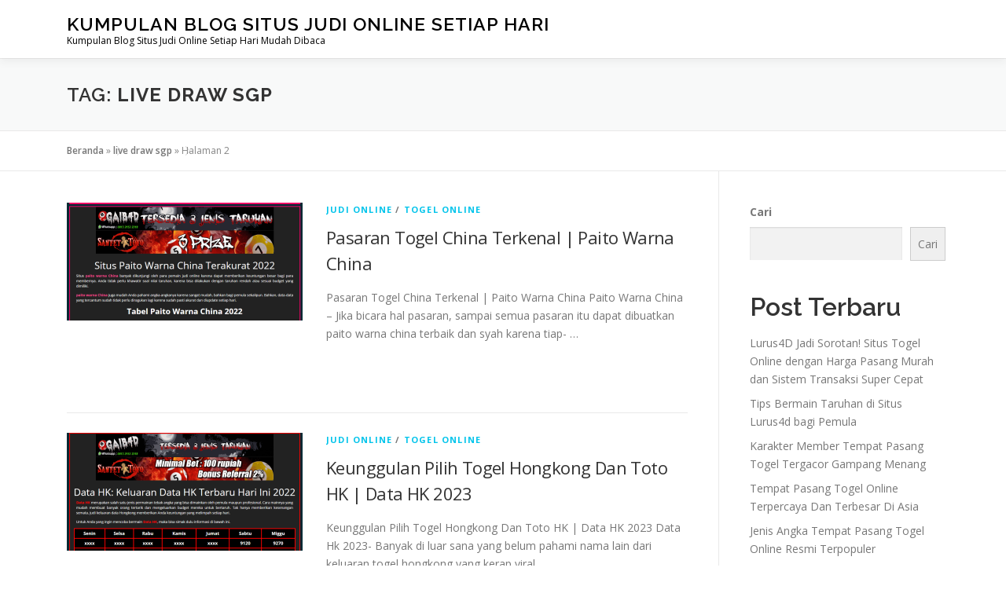

--- FILE ---
content_type: text/html; charset=utf-8
request_url: https://www.outletoff.net/tag/live-draw-sgp/page/2/
body_size: 24177
content:
<!DOCTYPE html>
<html lang="id" data-amp-auto-lightbox-disable transformed="self;v=1" i-amphtml-layout="" i-amphtml-no-boilerplate="">
<head><meta charset="UTF-8"><meta name="viewport" content="width=device-width"><link rel="preconnect" href="https://cdn.ampproject.org"><style amp-runtime="" i-amphtml-version="012512221826001">html{overflow-x:hidden!important}html.i-amphtml-fie{height:100%!important;width:100%!important}html:not([amp4ads]),html:not([amp4ads]) body{height:auto!important}html:not([amp4ads]) body{margin:0!important}body{-webkit-text-size-adjust:100%;-moz-text-size-adjust:100%;-ms-text-size-adjust:100%;text-size-adjust:100%}html.i-amphtml-singledoc.i-amphtml-embedded{-ms-touch-action:pan-y pinch-zoom;touch-action:pan-y pinch-zoom}html.i-amphtml-fie>body,html.i-amphtml-singledoc>body{overflow:visible!important}html.i-amphtml-fie:not(.i-amphtml-inabox)>body,html.i-amphtml-singledoc:not(.i-amphtml-inabox)>body{position:relative!important}html.i-amphtml-ios-embed-legacy>body{overflow-x:hidden!important;overflow-y:auto!important;position:absolute!important}html.i-amphtml-ios-embed{overflow-y:auto!important;position:static}#i-amphtml-wrapper{overflow-x:hidden!important;overflow-y:auto!important;position:absolute!important;top:0!important;left:0!important;right:0!important;bottom:0!important;margin:0!important;display:block!important}html.i-amphtml-ios-embed.i-amphtml-ios-overscroll,html.i-amphtml-ios-embed.i-amphtml-ios-overscroll>#i-amphtml-wrapper{-webkit-overflow-scrolling:touch!important}#i-amphtml-wrapper>body{position:relative!important;border-top:1px solid transparent!important}#i-amphtml-wrapper+body{visibility:visible}#i-amphtml-wrapper+body .i-amphtml-lightbox-element,#i-amphtml-wrapper+body[i-amphtml-lightbox]{visibility:hidden}#i-amphtml-wrapper+body[i-amphtml-lightbox] .i-amphtml-lightbox-element{visibility:visible}#i-amphtml-wrapper.i-amphtml-scroll-disabled,.i-amphtml-scroll-disabled{overflow-x:hidden!important;overflow-y:hidden!important}amp-instagram{padding:54px 0px 0px!important;background-color:#fff}amp-iframe iframe{box-sizing:border-box!important}[amp-access][amp-access-hide]{display:none}[subscriptions-dialog],body:not(.i-amphtml-subs-ready) [subscriptions-action],body:not(.i-amphtml-subs-ready) [subscriptions-section]{display:none!important}amp-experiment,amp-live-list>[update]{display:none}amp-list[resizable-children]>.i-amphtml-loading-container.amp-hidden{display:none!important}amp-list [fetch-error],amp-list[load-more] [load-more-button],amp-list[load-more] [load-more-end],amp-list[load-more] [load-more-failed],amp-list[load-more] [load-more-loading]{display:none}amp-list[diffable] div[role=list]{display:block}amp-story-page,amp-story[standalone]{min-height:1px!important;display:block!important;height:100%!important;margin:0!important;padding:0!important;overflow:hidden!important;width:100%!important}amp-story[standalone]{background-color:#000!important;position:relative!important}amp-story-page{background-color:#757575}amp-story .amp-active>div,amp-story .i-amphtml-loader-background{display:none!important}amp-story-page:not(:first-of-type):not([distance]):not([active]){transform:translateY(1000vh)!important}amp-autocomplete{position:relative!important;display:inline-block!important}amp-autocomplete>input,amp-autocomplete>textarea{padding:0.5rem;border:1px solid rgba(0,0,0,.33)}.i-amphtml-autocomplete-results,amp-autocomplete>input,amp-autocomplete>textarea{font-size:1rem;line-height:1.5rem}[amp-fx^=fly-in]{visibility:hidden}amp-script[nodom],amp-script[sandboxed]{position:fixed!important;top:0!important;width:1px!important;height:1px!important;overflow:hidden!important;visibility:hidden}
/*# sourceURL=/css/ampdoc.css*/[hidden]{display:none!important}.i-amphtml-element{display:inline-block}.i-amphtml-blurry-placeholder{transition:opacity 0.3s cubic-bezier(0.0,0.0,0.2,1)!important;pointer-events:none}[layout=nodisplay]:not(.i-amphtml-element){display:none!important}.i-amphtml-layout-fixed,[layout=fixed][width][height]:not(.i-amphtml-layout-fixed){display:inline-block;position:relative}.i-amphtml-layout-responsive,[layout=responsive][width][height]:not(.i-amphtml-layout-responsive),[width][height][heights]:not([layout]):not(.i-amphtml-layout-responsive),[width][height][sizes]:not(img):not([layout]):not(.i-amphtml-layout-responsive){display:block;position:relative}.i-amphtml-layout-intrinsic,[layout=intrinsic][width][height]:not(.i-amphtml-layout-intrinsic){display:inline-block;position:relative;max-width:100%}.i-amphtml-layout-intrinsic .i-amphtml-sizer{max-width:100%}.i-amphtml-intrinsic-sizer{max-width:100%;display:block!important}.i-amphtml-layout-container,.i-amphtml-layout-fixed-height,[layout=container],[layout=fixed-height][height]:not(.i-amphtml-layout-fixed-height){display:block;position:relative}.i-amphtml-layout-fill,.i-amphtml-layout-fill.i-amphtml-notbuilt,[layout=fill]:not(.i-amphtml-layout-fill),body noscript>*{display:block;overflow:hidden!important;position:absolute;top:0;left:0;bottom:0;right:0}body noscript>*{position:absolute!important;width:100%;height:100%;z-index:2}body noscript{display:inline!important}.i-amphtml-layout-flex-item,[layout=flex-item]:not(.i-amphtml-layout-flex-item){display:block;position:relative;-ms-flex:1 1 auto;flex:1 1 auto}.i-amphtml-layout-fluid{position:relative}.i-amphtml-layout-size-defined{overflow:hidden!important}.i-amphtml-layout-awaiting-size{position:absolute!important;top:auto!important;bottom:auto!important}i-amphtml-sizer{display:block!important}@supports (aspect-ratio:1/1){i-amphtml-sizer.i-amphtml-disable-ar{display:none!important}}.i-amphtml-blurry-placeholder,.i-amphtml-fill-content{display:block;height:0;max-height:100%;max-width:100%;min-height:100%;min-width:100%;width:0;margin:auto}.i-amphtml-layout-size-defined .i-amphtml-fill-content{position:absolute;top:0;left:0;bottom:0;right:0}.i-amphtml-replaced-content,.i-amphtml-screen-reader{padding:0!important;border:none!important}.i-amphtml-screen-reader{position:fixed!important;top:0px!important;left:0px!important;width:4px!important;height:4px!important;opacity:0!important;overflow:hidden!important;margin:0!important;display:block!important;visibility:visible!important}.i-amphtml-screen-reader~.i-amphtml-screen-reader{left:8px!important}.i-amphtml-screen-reader~.i-amphtml-screen-reader~.i-amphtml-screen-reader{left:12px!important}.i-amphtml-screen-reader~.i-amphtml-screen-reader~.i-amphtml-screen-reader~.i-amphtml-screen-reader{left:16px!important}.i-amphtml-unresolved{position:relative;overflow:hidden!important}.i-amphtml-select-disabled{-webkit-user-select:none!important;-ms-user-select:none!important;user-select:none!important}.i-amphtml-notbuilt,[layout]:not(.i-amphtml-element),[width][height][heights]:not([layout]):not(.i-amphtml-element),[width][height][sizes]:not(img):not([layout]):not(.i-amphtml-element){position:relative;overflow:hidden!important;color:transparent!important}.i-amphtml-notbuilt:not(.i-amphtml-layout-container)>*,[layout]:not([layout=container]):not(.i-amphtml-element)>*,[width][height][heights]:not([layout]):not(.i-amphtml-element)>*,[width][height][sizes]:not([layout]):not(.i-amphtml-element)>*{display:none}amp-img:not(.i-amphtml-element)[i-amphtml-ssr]>img.i-amphtml-fill-content{display:block}.i-amphtml-notbuilt:not(.i-amphtml-layout-container),[layout]:not([layout=container]):not(.i-amphtml-element),[width][height][heights]:not([layout]):not(.i-amphtml-element),[width][height][sizes]:not(img):not([layout]):not(.i-amphtml-element){color:transparent!important;line-height:0!important}.i-amphtml-ghost{visibility:hidden!important}.i-amphtml-element>[placeholder],[layout]:not(.i-amphtml-element)>[placeholder],[width][height][heights]:not([layout]):not(.i-amphtml-element)>[placeholder],[width][height][sizes]:not([layout]):not(.i-amphtml-element)>[placeholder]{display:block;line-height:normal}.i-amphtml-element>[placeholder].amp-hidden,.i-amphtml-element>[placeholder].hidden{visibility:hidden}.i-amphtml-element:not(.amp-notsupported)>[fallback],.i-amphtml-layout-container>[placeholder].amp-hidden,.i-amphtml-layout-container>[placeholder].hidden{display:none}.i-amphtml-layout-size-defined>[fallback],.i-amphtml-layout-size-defined>[placeholder]{position:absolute!important;top:0!important;left:0!important;right:0!important;bottom:0!important;z-index:1}amp-img[i-amphtml-ssr]:not(.i-amphtml-element)>[placeholder]{z-index:auto}.i-amphtml-notbuilt>[placeholder]{display:block!important}.i-amphtml-hidden-by-media-query{display:none!important}.i-amphtml-element-error{background:red!important;color:#fff!important;position:relative!important}.i-amphtml-element-error:before{content:attr(error-message)}i-amp-scroll-container,i-amphtml-scroll-container{position:absolute;top:0;left:0;right:0;bottom:0;display:block}i-amp-scroll-container.amp-active,i-amphtml-scroll-container.amp-active{overflow:auto;-webkit-overflow-scrolling:touch}.i-amphtml-loading-container{display:block!important;pointer-events:none;z-index:1}.i-amphtml-notbuilt>.i-amphtml-loading-container{display:block!important}.i-amphtml-loading-container.amp-hidden{visibility:hidden}.i-amphtml-element>[overflow]{cursor:pointer;position:relative;z-index:2;visibility:hidden;display:initial;line-height:normal}.i-amphtml-layout-size-defined>[overflow]{position:absolute}.i-amphtml-element>[overflow].amp-visible{visibility:visible}template{display:none!important}.amp-border-box,.amp-border-box *,.amp-border-box :after,.amp-border-box :before{box-sizing:border-box}amp-pixel{display:none!important}amp-analytics,amp-auto-ads,amp-story-auto-ads{position:fixed!important;top:0!important;width:1px!important;height:1px!important;overflow:hidden!important;visibility:hidden}amp-story{visibility:hidden!important}html.i-amphtml-fie>amp-analytics{position:initial!important}[visible-when-invalid]:not(.visible),form [submit-error],form [submit-success],form [submitting]{display:none}amp-accordion{display:block!important}@media (min-width:1px){:where(amp-accordion>section)>:first-child{margin:0;background-color:#efefef;padding-right:20px;border:1px solid #dfdfdf}:where(amp-accordion>section)>:last-child{margin:0}}amp-accordion>section{float:none!important}amp-accordion>section>*{float:none!important;display:block!important;overflow:hidden!important;position:relative!important}amp-accordion,amp-accordion>section{margin:0}amp-accordion:not(.i-amphtml-built)>section>:last-child{display:none!important}amp-accordion:not(.i-amphtml-built)>section[expanded]>:last-child{display:block!important}
/*# sourceURL=/css/ampshared.css*/</style><meta name="robots" content="index, follow, max-image-preview:large, max-snippet:-1, max-video-preview:-1"><meta property="og:locale" content="id_ID"><meta property="og:type" content="article"><meta property="og:title" content="live draw sgp Arsip - Laman 2 dari 2 - Kumpulan Blog Situs Judi Online Setiap Hari"><meta property="og:url" content="https://www.outletoff.net/tag/live-draw-sgp/"><meta property="og:site_name" content="Kumpulan Blog Situs Judi Online Setiap Hari"><meta name="twitter:card" content="summary_large_image"><meta name="generator" content="WordPress 6.9"><meta name="generator" content="AMP Plugin v2.4.1; mode=standard"><link rel="preconnect" href="https://fonts.gstatic.com/" crossorigin=""><link rel="dns-prefetch" href="//fonts.googleapis.com"><link rel="preload" href="https://www.outletoff.net/wp-content/themes/onepress/assets/fonts/lg.eot#iefixn1z373" as="font" crossorigin=""><link rel="preload" href="https://www.outletoff.net/wp-content/themes/onepress/assets/fonts/fontawesome-webfont.eot#iefix&amp;v=4.7.0" as="font" crossorigin=""><link rel="preconnect" href="https://fonts.gstatic.com" crossorigin=""><link rel="dns-prefetch" href="https://fonts.gstatic.com"><script async="" src="https://cdn.ampproject.org/v0.mjs" type="module" crossorigin="anonymous"></script><script async nomodule src="https://cdn.ampproject.org/v0.js" crossorigin="anonymous"></script><script src="https://cdn.ampproject.org/v0/amp-anim-0.1.mjs" async="" custom-element="amp-anim" type="module" crossorigin="anonymous"></script><script async nomodule src="https://cdn.ampproject.org/v0/amp-anim-0.1.js" crossorigin="anonymous" custom-element="amp-anim"></script><script src="https://cdn.ampproject.org/v0/amp-form-0.1.mjs" async="" custom-element="amp-form" type="module" crossorigin="anonymous"></script><script async nomodule src="https://cdn.ampproject.org/v0/amp-form-0.1.js" crossorigin="anonymous" custom-element="amp-form"></script><link crossorigin="anonymous" rel="stylesheet" id="onepress-fonts-css" href="https://fonts.googleapis.com/css?family=Raleway%3A400%2C500%2C600%2C700%2C300%2C100%2C800%2C900%7COpen+Sans%3A400%2C300%2C300italic%2C400italic%2C600%2C600italic%2C700%2C700italic&amp;subset=latin%2Clatin-ext&amp;display=swap&amp;ver=2.3.4" type="text/css" media="all"><style amp-custom="" data-px-verified-tag>amp-img:is([sizes=auto i],[sizes^="auto," i]),amp-anim:is([sizes=auto i],[sizes^="auto," i]){contain-intrinsic-size:3000px 1500px}amp-anim.amp-wp-enforced-sizes,amp-img.amp-wp-enforced-sizes{object-fit:contain}amp-anim img,amp-anim noscript,amp-img img,amp-img noscript{image-rendering:inherit;object-fit:inherit;object-position:inherit}:root{--wp-block-synced-color:#7a00df;--wp-block-synced-color--rgb:122,0,223;--wp-bound-block-color:var(--wp-block-synced-color);--wp-editor-canvas-background:#ddd;--wp-admin-theme-color:#007cba;--wp-admin-theme-color--rgb:0,124,186;--wp-admin-theme-color-darker-10:#006ba1;--wp-admin-theme-color-darker-10--rgb:0,107,160.5;--wp-admin-theme-color-darker-20:#005a87;--wp-admin-theme-color-darker-20--rgb:0,90,135;--wp-admin-border-width-focus:2px}@media (min-resolution:192dpi){:root{--wp-admin-border-width-focus:1.5px}}.wp-element-button{cursor:pointer}:root{--wp--preset--font-size--normal:16px;--wp--preset--font-size--huge:42px}.screen-reader-text{border:0;clip-path:inset(50%);height:1px;margin:-1px;overflow:hidden;padding:0;position:absolute;width:1px}.screen-reader-text:not(#_#_#_#_#_#_#_){word-wrap:normal}.screen-reader-text:focus{background-color:#ddd;clip-path:none;color:#444;display:block;font-size:1em;height:auto;left:5px;line-height:normal;padding:15px 23px 14px;text-decoration:none;top:5px;width:auto;z-index:100000}html :where(.has-border-color){border-style:solid}html :where([data-amp-original-style*=border-top-color]){border-top-style:solid}html :where([data-amp-original-style*=border-right-color]){border-right-style:solid}html :where([data-amp-original-style*=border-bottom-color]){border-bottom-style:solid}html :where([data-amp-original-style*=border-left-color]){border-left-style:solid}html :where([data-amp-original-style*=border-width]){border-style:solid}html :where([data-amp-original-style*=border-top-width]){border-top-style:solid}html :where([data-amp-original-style*=border-right-width]){border-right-style:solid}html :where([data-amp-original-style*=border-bottom-width]){border-bottom-style:solid}html :where([data-amp-original-style*=border-left-width]){border-left-style:solid}html :where(amp-img[class*=wp-image-]),html :where(amp-anim[class*=wp-image-]){height:auto;max-width:100%}:where(figure){margin:0 0 1em}html :where(.is-position-sticky){--wp-admin--admin-bar--position-offset:var(--wp-admin--admin-bar--height,0px)}@media screen and (max-width:600px){html :where(.is-position-sticky){--wp-admin--admin-bar--position-offset:0px}}.wp-block-archives{box-sizing:border-box}.wp-block-categories{box-sizing:border-box}:where(.wp-block-latest-comments:not([data-amp-original-style*=line-height] .wp-block-latest-comments__comment)){line-height:1.1}:where(.wp-block-latest-comments:not([data-amp-original-style*=line-height] .wp-block-latest-comments__comment-excerpt p)){line-height:1.8}.wp-block-latest-comments .wp-block-latest-comments{padding-left:0}.wp-block-latest-comments[class*=-font-size] a,.wp-block-latest-comments[data-amp-original-style*=font-size] a{font-size:inherit}.wp-block-latest-posts{box-sizing:border-box}.wp-block-latest-posts.wp-block-latest-posts__list{list-style:none}.wp-block-latest-posts.wp-block-latest-posts__list li{clear:both;overflow-wrap:break-word}:root :where(.wp-block-latest-posts.is-grid){padding:0}:root :where(.wp-block-latest-posts.wp-block-latest-posts__list){padding-left:0}ul{box-sizing:border-box}:root :where(.wp-block-list.has-background){padding:1.25em 2.375em}.wp-block-search__button{margin-left:10px;word-break:normal}:where(.wp-block-search__button){border:1px solid #ccc;padding:6px 10px}.wp-block-search__inside-wrapper{display:flex;flex:auto;flex-wrap:nowrap;max-width:100%}.wp-block-search__label{width:100%}:where(.wp-block-search__input){appearance:none;border:1px solid #949494;flex-grow:1;font-family:inherit;font-size:inherit;font-style:inherit;font-weight:inherit;letter-spacing:inherit;line-height:inherit;margin-left:0;margin-right:0;min-width:3rem;padding:8px;text-transform:inherit}:where(.wp-block-search__input):not(#_#_#_#_#_#_#_){text-decoration:unset}:where(.wp-block-search__button-inside .wp-block-search__inside-wrapper){background-color:#fff;border:1px solid #949494;box-sizing:border-box;padding:4px}:where(.wp-block-search__button-inside .wp-block-search__inside-wrapper) .wp-block-search__input{border:none;border-radius:0;padding:0 4px}:where(.wp-block-search__button-inside .wp-block-search__inside-wrapper) .wp-block-search__input:focus{outline:none}:where(.wp-block-search__button-inside .wp-block-search__inside-wrapper) :where(.wp-block-search__button){padding:4px 8px}.wp-block-search .wp-block-search__label{font-weight:700}.wp-block-search__button{border:1px solid #ccc;padding:.375em .625em}.wp-block-tag-cloud{box-sizing:border-box}.wp-block-tag-cloud a{display:inline-block;margin-right:5px}.wp-block-tag-cloud span{display:inline-block;margin-left:5px;text-decoration:none}:root :where(.wp-block-tag-cloud.is-style-outline){display:flex;flex-wrap:wrap;gap:1ch}:root :where(.wp-block-tag-cloud.is-style-outline a){border:1px solid;margin-right:0;padding:1ch 2ch}:root :where(.wp-block-tag-cloud.is-style-outline a):not(#_#_#_#_#_#_#_#_){font-size:unset;text-decoration:none}.wp-block-group{box-sizing:border-box}:where(.wp-block-group.wp-block-group-is-layout-constrained){position:relative}:where(.wp-block-group.has-background){padding:1.25em 2.375em}:root :where(p.has-background){padding:1.25em 2.375em}:where(p.has-text-color:not(.has-link-color)) a{color:inherit}:root{--wp--preset--aspect-ratio--square:1;--wp--preset--aspect-ratio--4-3:4/3;--wp--preset--aspect-ratio--3-4:3/4;--wp--preset--aspect-ratio--3-2:3/2;--wp--preset--aspect-ratio--2-3:2/3;--wp--preset--aspect-ratio--16-9:16/9;--wp--preset--aspect-ratio--9-16:9/16;--wp--preset--color--black:#000;--wp--preset--color--cyan-bluish-gray:#abb8c3;--wp--preset--color--white:#fff;--wp--preset--color--pale-pink:#f78da7;--wp--preset--color--vivid-red:#cf2e2e;--wp--preset--color--luminous-vivid-orange:#ff6900;--wp--preset--color--luminous-vivid-amber:#fcb900;--wp--preset--color--light-green-cyan:#7bdcb5;--wp--preset--color--vivid-green-cyan:#00d084;--wp--preset--color--pale-cyan-blue:#8ed1fc;--wp--preset--color--vivid-cyan-blue:#0693e3;--wp--preset--color--vivid-purple:#9b51e0;--wp--preset--gradient--vivid-cyan-blue-to-vivid-purple:linear-gradient(135deg,#0693e3 0%,#9b51e0 100%);--wp--preset--gradient--light-green-cyan-to-vivid-green-cyan:linear-gradient(135deg,#7adcb4 0%,#00d082 100%);--wp--preset--gradient--luminous-vivid-amber-to-luminous-vivid-orange:linear-gradient(135deg,#fcb900 0%,#ff6900 100%);--wp--preset--gradient--luminous-vivid-orange-to-vivid-red:linear-gradient(135deg,#ff6900 0%,#cf2e2e 100%);--wp--preset--gradient--very-light-gray-to-cyan-bluish-gray:linear-gradient(135deg,#eee 0%,#a9b8c3 100%);--wp--preset--gradient--cool-to-warm-spectrum:linear-gradient(135deg,#4aeadc 0%,#9778d1 20%,#cf2aba 40%,#ee2c82 60%,#fb6962 80%,#fef84c 100%);--wp--preset--gradient--blush-light-purple:linear-gradient(135deg,#ffceec 0%,#9896f0 100%);--wp--preset--gradient--blush-bordeaux:linear-gradient(135deg,#fecda5 0%,#fe2d2d 50%,#6b003e 100%);--wp--preset--gradient--luminous-dusk:linear-gradient(135deg,#ffcb70 0%,#c751c0 50%,#4158d0 100%);--wp--preset--gradient--pale-ocean:linear-gradient(135deg,#fff5cb 0%,#b6e3d4 50%,#33a7b5 100%);--wp--preset--gradient--electric-grass:linear-gradient(135deg,#caf880 0%,#71ce7e 100%);--wp--preset--gradient--midnight:linear-gradient(135deg,#020381 0%,#2874fc 100%);--wp--preset--font-size--small:13px;--wp--preset--font-size--medium:20px;--wp--preset--font-size--large:36px;--wp--preset--font-size--x-large:42px;--wp--preset--spacing--20:.44rem;--wp--preset--spacing--30:.67rem;--wp--preset--spacing--40:1rem;--wp--preset--spacing--50:1.5rem;--wp--preset--spacing--60:2.25rem;--wp--preset--spacing--70:3.38rem;--wp--preset--spacing--80:5.06rem;--wp--preset--shadow--natural:6px 6px 9px rgba(0,0,0,.2);--wp--preset--shadow--deep:12px 12px 50px rgba(0,0,0,.4);--wp--preset--shadow--sharp:6px 6px 0px rgba(0,0,0,.2);--wp--preset--shadow--outlined:6px 6px 0px -3px #fff,6px 6px #000;--wp--preset--shadow--crisp:6px 6px 0px #000}:where(.is-layout-flex){gap:.5em}:where(.is-layout-grid){gap:.5em}:where(.wp-block-columns.is-layout-flex){gap:2em}:where(.wp-block-columns.is-layout-grid){gap:2em}:where(.wp-block-post-template.is-layout-flex){gap:1.25em}:where(.wp-block-post-template.is-layout-grid){gap:1.25em}@-webkit-keyframes bounce{20%,53%,80%,from,to{-webkit-animation-timing-function:cubic-bezier(.215,.61,.355,1);animation-timing-function:cubic-bezier(.215,.61,.355,1);-webkit-transform:translate3d(0,0,0);transform:translate3d(0,0,0)}40%,43%{-webkit-animation-timing-function:cubic-bezier(.755,.05,.855,.06);animation-timing-function:cubic-bezier(.755,.05,.855,.06);-webkit-transform:translate3d(0,-30px,0);transform:translate3d(0,-30px,0)}70%{-webkit-animation-timing-function:cubic-bezier(.755,.05,.855,.06);animation-timing-function:cubic-bezier(.755,.05,.855,.06);-webkit-transform:translate3d(0,-15px,0);transform:translate3d(0,-15px,0)}90%{-webkit-transform:translate3d(0,-4px,0);transform:translate3d(0,-4px,0)}}@keyframes bounce{20%,53%,80%,from,to{-webkit-animation-timing-function:cubic-bezier(.215,.61,.355,1);animation-timing-function:cubic-bezier(.215,.61,.355,1);-webkit-transform:translate3d(0,0,0);transform:translate3d(0,0,0)}40%,43%{-webkit-animation-timing-function:cubic-bezier(.755,.05,.855,.06);animation-timing-function:cubic-bezier(.755,.05,.855,.06);-webkit-transform:translate3d(0,-30px,0);transform:translate3d(0,-30px,0)}70%{-webkit-animation-timing-function:cubic-bezier(.755,.05,.855,.06);animation-timing-function:cubic-bezier(.755,.05,.855,.06);-webkit-transform:translate3d(0,-15px,0);transform:translate3d(0,-15px,0)}90%{-webkit-transform:translate3d(0,-4px,0);transform:translate3d(0,-4px,0)}}@-webkit-keyframes flash{50%,from,to{opacity:1}25%,75%{opacity:0}}@keyframes flash{50%,from,to{opacity:1}25%,75%{opacity:0}}.flash{-webkit-animation-name:flash;animation-name:flash}@-webkit-keyframes pulse{from{-webkit-transform:scale3d(1,1,1);transform:scale3d(1,1,1)}50%{-webkit-transform:scale3d(1.05,1.05,1.05);transform:scale3d(1.05,1.05,1.05)}to{-webkit-transform:scale3d(1,1,1);transform:scale3d(1,1,1)}}@keyframes pulse{from{-webkit-transform:scale3d(1,1,1);transform:scale3d(1,1,1)}50%{-webkit-transform:scale3d(1.05,1.05,1.05);transform:scale3d(1.05,1.05,1.05)}to{-webkit-transform:scale3d(1,1,1);transform:scale3d(1,1,1)}}@-webkit-keyframes rubberBand{from{-webkit-transform:scale3d(1,1,1);transform:scale3d(1,1,1)}30%{-webkit-transform:scale3d(1.25,.75,1);transform:scale3d(1.25,.75,1)}40%{-webkit-transform:scale3d(.75,1.25,1);transform:scale3d(.75,1.25,1)}50%{-webkit-transform:scale3d(1.15,.85,1);transform:scale3d(1.15,.85,1)}65%{-webkit-transform:scale3d(.95,1.05,1);transform:scale3d(.95,1.05,1)}75%{-webkit-transform:scale3d(1.05,.95,1);transform:scale3d(1.05,.95,1)}to{-webkit-transform:scale3d(1,1,1);transform:scale3d(1,1,1)}}@keyframes rubberBand{from{-webkit-transform:scale3d(1,1,1);transform:scale3d(1,1,1)}30%{-webkit-transform:scale3d(1.25,.75,1);transform:scale3d(1.25,.75,1)}40%{-webkit-transform:scale3d(.75,1.25,1);transform:scale3d(.75,1.25,1)}50%{-webkit-transform:scale3d(1.15,.85,1);transform:scale3d(1.15,.85,1)}65%{-webkit-transform:scale3d(.95,1.05,1);transform:scale3d(.95,1.05,1)}75%{-webkit-transform:scale3d(1.05,.95,1);transform:scale3d(1.05,.95,1)}to{-webkit-transform:scale3d(1,1,1);transform:scale3d(1,1,1)}}@-webkit-keyframes shake{from,to{-webkit-transform:translate3d(0,0,0);transform:translate3d(0,0,0)}10%,30%,50%,70%,90%{-webkit-transform:translate3d(-10px,0,0);transform:translate3d(-10px,0,0)}20%,40%,60%,80%{-webkit-transform:translate3d(10px,0,0);transform:translate3d(10px,0,0)}}@keyframes shake{from,to{-webkit-transform:translate3d(0,0,0);transform:translate3d(0,0,0)}10%,30%,50%,70%,90%{-webkit-transform:translate3d(-10px,0,0);transform:translate3d(-10px,0,0)}20%,40%,60%,80%{-webkit-transform:translate3d(10px,0,0);transform:translate3d(10px,0,0)}}@-webkit-keyframes swing{20%{-webkit-transform:rotate3d(0,0,1,15deg);transform:rotate3d(0,0,1,15deg)}40%{-webkit-transform:rotate3d(0,0,1,-10deg);transform:rotate3d(0,0,1,-10deg)}60%{-webkit-transform:rotate3d(0,0,1,5deg);transform:rotate3d(0,0,1,5deg)}80%{-webkit-transform:rotate3d(0,0,1,-5deg);transform:rotate3d(0,0,1,-5deg)}to{-webkit-transform:rotate3d(0,0,1,0deg);transform:rotate3d(0,0,1,0deg)}}@keyframes swing{20%{-webkit-transform:rotate3d(0,0,1,15deg);transform:rotate3d(0,0,1,15deg)}40%{-webkit-transform:rotate3d(0,0,1,-10deg);transform:rotate3d(0,0,1,-10deg)}60%{-webkit-transform:rotate3d(0,0,1,5deg);transform:rotate3d(0,0,1,5deg)}80%{-webkit-transform:rotate3d(0,0,1,-5deg);transform:rotate3d(0,0,1,-5deg)}to{-webkit-transform:rotate3d(0,0,1,0deg);transform:rotate3d(0,0,1,0deg)}}@-webkit-keyframes tada{from{-webkit-transform:scale3d(1,1,1);transform:scale3d(1,1,1)}10%,20%{-webkit-transform:scale3d(.9,.9,.9) rotate3d(0,0,1,-3deg);transform:scale3d(.9,.9,.9) rotate3d(0,0,1,-3deg)}30%,50%,70%,90%{-webkit-transform:scale3d(1.1,1.1,1.1) rotate3d(0,0,1,3deg);transform:scale3d(1.1,1.1,1.1) rotate3d(0,0,1,3deg)}40%,60%,80%{-webkit-transform:scale3d(1.1,1.1,1.1) rotate3d(0,0,1,-3deg);transform:scale3d(1.1,1.1,1.1) rotate3d(0,0,1,-3deg)}to{-webkit-transform:scale3d(1,1,1);transform:scale3d(1,1,1)}}@keyframes tada{from{-webkit-transform:scale3d(1,1,1);transform:scale3d(1,1,1)}10%,20%{-webkit-transform:scale3d(.9,.9,.9) rotate3d(0,0,1,-3deg);transform:scale3d(.9,.9,.9) rotate3d(0,0,1,-3deg)}30%,50%,70%,90%{-webkit-transform:scale3d(1.1,1.1,1.1) rotate3d(0,0,1,3deg);transform:scale3d(1.1,1.1,1.1) rotate3d(0,0,1,3deg)}40%,60%,80%{-webkit-transform:scale3d(1.1,1.1,1.1) rotate3d(0,0,1,-3deg);transform:scale3d(1.1,1.1,1.1) rotate3d(0,0,1,-3deg)}to{-webkit-transform:scale3d(1,1,1);transform:scale3d(1,1,1)}}@-webkit-keyframes wobble{from{-webkit-transform:none;transform:none}15%{-webkit-transform:translate3d(-25%,0,0) rotate3d(0,0,1,-5deg);transform:translate3d(-25%,0,0) rotate3d(0,0,1,-5deg)}30%{-webkit-transform:translate3d(20%,0,0) rotate3d(0,0,1,3deg);transform:translate3d(20%,0,0) rotate3d(0,0,1,3deg)}45%{-webkit-transform:translate3d(-15%,0,0) rotate3d(0,0,1,-3deg);transform:translate3d(-15%,0,0) rotate3d(0,0,1,-3deg)}60%{-webkit-transform:translate3d(10%,0,0) rotate3d(0,0,1,2deg);transform:translate3d(10%,0,0) rotate3d(0,0,1,2deg)}75%{-webkit-transform:translate3d(-5%,0,0) rotate3d(0,0,1,-1deg);transform:translate3d(-5%,0,0) rotate3d(0,0,1,-1deg)}to{-webkit-transform:none;transform:none}}@keyframes wobble{from{-webkit-transform:none;transform:none}15%{-webkit-transform:translate3d(-25%,0,0) rotate3d(0,0,1,-5deg);transform:translate3d(-25%,0,0) rotate3d(0,0,1,-5deg)}30%{-webkit-transform:translate3d(20%,0,0) rotate3d(0,0,1,3deg);transform:translate3d(20%,0,0) rotate3d(0,0,1,3deg)}45%{-webkit-transform:translate3d(-15%,0,0) rotate3d(0,0,1,-3deg);transform:translate3d(-15%,0,0) rotate3d(0,0,1,-3deg)}60%{-webkit-transform:translate3d(10%,0,0) rotate3d(0,0,1,2deg);transform:translate3d(10%,0,0) rotate3d(0,0,1,2deg)}75%{-webkit-transform:translate3d(-5%,0,0) rotate3d(0,0,1,-1deg);transform:translate3d(-5%,0,0) rotate3d(0,0,1,-1deg)}to{-webkit-transform:none;transform:none}}@-webkit-keyframes jello{11.1%,from,to{-webkit-transform:none;transform:none}22.2%{-webkit-transform:skewX(-12.5deg) skewY(-12.5deg);transform:skewX(-12.5deg) skewY(-12.5deg)}33.3%{-webkit-transform:skewX(6.25deg) skewY(6.25deg);transform:skewX(6.25deg) skewY(6.25deg)}44.4%{-webkit-transform:skewX(-3.125deg) skewY(-3.125deg);transform:skewX(-3.125deg) skewY(-3.125deg)}55.5%{-webkit-transform:skewX(1.5625deg) skewY(1.5625deg);transform:skewX(1.5625deg) skewY(1.5625deg)}66.6%{-webkit-transform:skewX(-.78125deg) skewY(-.78125deg);transform:skewX(-.78125deg) skewY(-.78125deg)}77.7%{-webkit-transform:skewX(.390625deg) skewY(.390625deg);transform:skewX(.390625deg) skewY(.390625deg)}88.8%{-webkit-transform:skewX(-.1953125deg) skewY(-.1953125deg);transform:skewX(-.1953125deg) skewY(-.1953125deg)}}@keyframes jello{11.1%,from,to{-webkit-transform:none;transform:none}22.2%{-webkit-transform:skewX(-12.5deg) skewY(-12.5deg);transform:skewX(-12.5deg) skewY(-12.5deg)}33.3%{-webkit-transform:skewX(6.25deg) skewY(6.25deg);transform:skewX(6.25deg) skewY(6.25deg)}44.4%{-webkit-transform:skewX(-3.125deg) skewY(-3.125deg);transform:skewX(-3.125deg) skewY(-3.125deg)}55.5%{-webkit-transform:skewX(1.5625deg) skewY(1.5625deg);transform:skewX(1.5625deg) skewY(1.5625deg)}66.6%{-webkit-transform:skewX(-.78125deg) skewY(-.78125deg);transform:skewX(-.78125deg) skewY(-.78125deg)}77.7%{-webkit-transform:skewX(.390625deg) skewY(.390625deg);transform:skewX(.390625deg) skewY(.390625deg)}88.8%{-webkit-transform:skewX(-.1953125deg) skewY(-.1953125deg);transform:skewX(-.1953125deg) skewY(-.1953125deg)}}@-webkit-keyframes bounceIn{20%,40%,60%,80%,from,to{-webkit-animation-timing-function:cubic-bezier(.215,.61,.355,1);animation-timing-function:cubic-bezier(.215,.61,.355,1)}0%{opacity:0;-webkit-transform:scale3d(.3,.3,.3);transform:scale3d(.3,.3,.3)}20%{-webkit-transform:scale3d(1.1,1.1,1.1);transform:scale3d(1.1,1.1,1.1)}40%{-webkit-transform:scale3d(.9,.9,.9);transform:scale3d(.9,.9,.9)}60%{opacity:1;-webkit-transform:scale3d(1.03,1.03,1.03);transform:scale3d(1.03,1.03,1.03)}80%{-webkit-transform:scale3d(.97,.97,.97);transform:scale3d(.97,.97,.97)}to{opacity:1;-webkit-transform:scale3d(1,1,1);transform:scale3d(1,1,1)}}@keyframes bounceIn{20%,40%,60%,80%,from,to{-webkit-animation-timing-function:cubic-bezier(.215,.61,.355,1);animation-timing-function:cubic-bezier(.215,.61,.355,1)}0%{opacity:0;-webkit-transform:scale3d(.3,.3,.3);transform:scale3d(.3,.3,.3)}20%{-webkit-transform:scale3d(1.1,1.1,1.1);transform:scale3d(1.1,1.1,1.1)}40%{-webkit-transform:scale3d(.9,.9,.9);transform:scale3d(.9,.9,.9)}60%{opacity:1;-webkit-transform:scale3d(1.03,1.03,1.03);transform:scale3d(1.03,1.03,1.03)}80%{-webkit-transform:scale3d(.97,.97,.97);transform:scale3d(.97,.97,.97)}to{opacity:1;-webkit-transform:scale3d(1,1,1);transform:scale3d(1,1,1)}}@-webkit-keyframes bounceInDown{60%,75%,90%,from,to{-webkit-animation-timing-function:cubic-bezier(.215,.61,.355,1);animation-timing-function:cubic-bezier(.215,.61,.355,1)}0%{opacity:0;-webkit-transform:translate3d(0,-3000px,0);transform:translate3d(0,-3000px,0)}60%{opacity:1;-webkit-transform:translate3d(0,25px,0);transform:translate3d(0,25px,0)}75%{-webkit-transform:translate3d(0,-10px,0);transform:translate3d(0,-10px,0)}90%{-webkit-transform:translate3d(0,5px,0);transform:translate3d(0,5px,0)}to{-webkit-transform:none;transform:none}}@keyframes bounceInDown{60%,75%,90%,from,to{-webkit-animation-timing-function:cubic-bezier(.215,.61,.355,1);animation-timing-function:cubic-bezier(.215,.61,.355,1)}0%{opacity:0;-webkit-transform:translate3d(0,-3000px,0);transform:translate3d(0,-3000px,0)}60%{opacity:1;-webkit-transform:translate3d(0,25px,0);transform:translate3d(0,25px,0)}75%{-webkit-transform:translate3d(0,-10px,0);transform:translate3d(0,-10px,0)}90%{-webkit-transform:translate3d(0,5px,0);transform:translate3d(0,5px,0)}to{-webkit-transform:none;transform:none}}@-webkit-keyframes bounceInLeft{60%,75%,90%,from,to{-webkit-animation-timing-function:cubic-bezier(.215,.61,.355,1);animation-timing-function:cubic-bezier(.215,.61,.355,1)}0%{opacity:0;-webkit-transform:translate3d(-3000px,0,0);transform:translate3d(-3000px,0,0)}60%{opacity:1;-webkit-transform:translate3d(25px,0,0);transform:translate3d(25px,0,0)}75%{-webkit-transform:translate3d(-10px,0,0);transform:translate3d(-10px,0,0)}90%{-webkit-transform:translate3d(5px,0,0);transform:translate3d(5px,0,0)}to{-webkit-transform:none;transform:none}}@keyframes bounceInLeft{60%,75%,90%,from,to{-webkit-animation-timing-function:cubic-bezier(.215,.61,.355,1);animation-timing-function:cubic-bezier(.215,.61,.355,1)}0%{opacity:0;-webkit-transform:translate3d(-3000px,0,0);transform:translate3d(-3000px,0,0)}60%{opacity:1;-webkit-transform:translate3d(25px,0,0);transform:translate3d(25px,0,0)}75%{-webkit-transform:translate3d(-10px,0,0);transform:translate3d(-10px,0,0)}90%{-webkit-transform:translate3d(5px,0,0);transform:translate3d(5px,0,0)}to{-webkit-transform:none;transform:none}}@-webkit-keyframes bounceInRight{60%,75%,90%,from,to{-webkit-animation-timing-function:cubic-bezier(.215,.61,.355,1);animation-timing-function:cubic-bezier(.215,.61,.355,1)}from{opacity:0;-webkit-transform:translate3d(3000px,0,0);transform:translate3d(3000px,0,0)}60%{opacity:1;-webkit-transform:translate3d(-25px,0,0);transform:translate3d(-25px,0,0)}75%{-webkit-transform:translate3d(10px,0,0);transform:translate3d(10px,0,0)}90%{-webkit-transform:translate3d(-5px,0,0);transform:translate3d(-5px,0,0)}to{-webkit-transform:none;transform:none}}@keyframes bounceInRight{60%,75%,90%,from,to{-webkit-animation-timing-function:cubic-bezier(.215,.61,.355,1);animation-timing-function:cubic-bezier(.215,.61,.355,1)}from{opacity:0;-webkit-transform:translate3d(3000px,0,0);transform:translate3d(3000px,0,0)}60%{opacity:1;-webkit-transform:translate3d(-25px,0,0);transform:translate3d(-25px,0,0)}75%{-webkit-transform:translate3d(10px,0,0);transform:translate3d(10px,0,0)}90%{-webkit-transform:translate3d(-5px,0,0);transform:translate3d(-5px,0,0)}to{-webkit-transform:none;transform:none}}@-webkit-keyframes bounceInUp{60%,75%,90%,from,to{-webkit-animation-timing-function:cubic-bezier(.215,.61,.355,1);animation-timing-function:cubic-bezier(.215,.61,.355,1)}from{opacity:0;-webkit-transform:translate3d(0,3000px,0);transform:translate3d(0,3000px,0)}60%{opacity:1;-webkit-transform:translate3d(0,-20px,0);transform:translate3d(0,-20px,0)}75%{-webkit-transform:translate3d(0,10px,0);transform:translate3d(0,10px,0)}90%{-webkit-transform:translate3d(0,-5px,0);transform:translate3d(0,-5px,0)}to{-webkit-transform:translate3d(0,0,0);transform:translate3d(0,0,0)}}@keyframes bounceInUp{60%,75%,90%,from,to{-webkit-animation-timing-function:cubic-bezier(.215,.61,.355,1);animation-timing-function:cubic-bezier(.215,.61,.355,1)}from{opacity:0;-webkit-transform:translate3d(0,3000px,0);transform:translate3d(0,3000px,0)}60%{opacity:1;-webkit-transform:translate3d(0,-20px,0);transform:translate3d(0,-20px,0)}75%{-webkit-transform:translate3d(0,10px,0);transform:translate3d(0,10px,0)}90%{-webkit-transform:translate3d(0,-5px,0);transform:translate3d(0,-5px,0)}to{-webkit-transform:translate3d(0,0,0);transform:translate3d(0,0,0)}}@-webkit-keyframes bounceOut{20%{-webkit-transform:scale3d(.9,.9,.9);transform:scale3d(.9,.9,.9)}50%,55%{opacity:1;-webkit-transform:scale3d(1.1,1.1,1.1);transform:scale3d(1.1,1.1,1.1)}to{opacity:0;-webkit-transform:scale3d(.3,.3,.3);transform:scale3d(.3,.3,.3)}}@keyframes bounceOut{20%{-webkit-transform:scale3d(.9,.9,.9);transform:scale3d(.9,.9,.9)}50%,55%{opacity:1;-webkit-transform:scale3d(1.1,1.1,1.1);transform:scale3d(1.1,1.1,1.1)}to{opacity:0;-webkit-transform:scale3d(.3,.3,.3);transform:scale3d(.3,.3,.3)}}@-webkit-keyframes bounceOutDown{20%{-webkit-transform:translate3d(0,10px,0);transform:translate3d(0,10px,0)}40%,45%{opacity:1;-webkit-transform:translate3d(0,-20px,0);transform:translate3d(0,-20px,0)}to{opacity:0;-webkit-transform:translate3d(0,2000px,0);transform:translate3d(0,2000px,0)}}@keyframes bounceOutDown{20%{-webkit-transform:translate3d(0,10px,0);transform:translate3d(0,10px,0)}40%,45%{opacity:1;-webkit-transform:translate3d(0,-20px,0);transform:translate3d(0,-20px,0)}to{opacity:0;-webkit-transform:translate3d(0,2000px,0);transform:translate3d(0,2000px,0)}}@-webkit-keyframes bounceOutLeft{20%{opacity:1;-webkit-transform:translate3d(20px,0,0);transform:translate3d(20px,0,0)}to{opacity:0;-webkit-transform:translate3d(-2000px,0,0);transform:translate3d(-2000px,0,0)}}@keyframes bounceOutLeft{20%{opacity:1;-webkit-transform:translate3d(20px,0,0);transform:translate3d(20px,0,0)}to{opacity:0;-webkit-transform:translate3d(-2000px,0,0);transform:translate3d(-2000px,0,0)}}@-webkit-keyframes bounceOutRight{20%{opacity:1;-webkit-transform:translate3d(-20px,0,0);transform:translate3d(-20px,0,0)}to{opacity:0;-webkit-transform:translate3d(2000px,0,0);transform:translate3d(2000px,0,0)}}@keyframes bounceOutRight{20%{opacity:1;-webkit-transform:translate3d(-20px,0,0);transform:translate3d(-20px,0,0)}to{opacity:0;-webkit-transform:translate3d(2000px,0,0);transform:translate3d(2000px,0,0)}}@-webkit-keyframes bounceOutUp{20%{-webkit-transform:translate3d(0,-10px,0);transform:translate3d(0,-10px,0)}40%,45%{opacity:1;-webkit-transform:translate3d(0,20px,0);transform:translate3d(0,20px,0)}to{opacity:0;-webkit-transform:translate3d(0,-2000px,0);transform:translate3d(0,-2000px,0)}}@keyframes bounceOutUp{20%{-webkit-transform:translate3d(0,-10px,0);transform:translate3d(0,-10px,0)}40%,45%{opacity:1;-webkit-transform:translate3d(0,20px,0);transform:translate3d(0,20px,0)}to{opacity:0;-webkit-transform:translate3d(0,-2000px,0);transform:translate3d(0,-2000px,0)}}@-webkit-keyframes fadeIn{from{opacity:0}to{opacity:1}}@keyframes fadeIn{from{opacity:0}to{opacity:1}}@-webkit-keyframes fadeInDown{from{opacity:0;-webkit-transform:translate3d(0,-100%,0);transform:translate3d(0,-100%,0)}to{opacity:1;-webkit-transform:none;transform:none}}@keyframes fadeInDown{from{opacity:0;-webkit-transform:translate3d(0,-100%,0);transform:translate3d(0,-100%,0)}to{opacity:1;-webkit-transform:none;transform:none}}@-webkit-keyframes fadeInDownBig{from{opacity:0;-webkit-transform:translate3d(0,-2000px,0);transform:translate3d(0,-2000px,0)}to{opacity:1;-webkit-transform:none;transform:none}}@keyframes fadeInDownBig{from{opacity:0;-webkit-transform:translate3d(0,-2000px,0);transform:translate3d(0,-2000px,0)}to{opacity:1;-webkit-transform:none;transform:none}}@-webkit-keyframes fadeInLeft{from{opacity:0;-webkit-transform:translate3d(-100%,0,0);transform:translate3d(-100%,0,0)}to{opacity:1;-webkit-transform:none;transform:none}}@keyframes fadeInLeft{from{opacity:0;-webkit-transform:translate3d(-100%,0,0);transform:translate3d(-100%,0,0)}to{opacity:1;-webkit-transform:none;transform:none}}@-webkit-keyframes fadeInLeftBig{from{opacity:0;-webkit-transform:translate3d(-2000px,0,0);transform:translate3d(-2000px,0,0)}to{opacity:1;-webkit-transform:none;transform:none}}@keyframes fadeInLeftBig{from{opacity:0;-webkit-transform:translate3d(-2000px,0,0);transform:translate3d(-2000px,0,0)}to{opacity:1;-webkit-transform:none;transform:none}}@-webkit-keyframes fadeInRight{from{opacity:0;-webkit-transform:translate3d(100%,0,0);transform:translate3d(100%,0,0)}to{opacity:1;-webkit-transform:none;transform:none}}@keyframes fadeInRight{from{opacity:0;-webkit-transform:translate3d(100%,0,0);transform:translate3d(100%,0,0)}to{opacity:1;-webkit-transform:none;transform:none}}@-webkit-keyframes fadeInRightBig{from{opacity:0;-webkit-transform:translate3d(2000px,0,0);transform:translate3d(2000px,0,0)}to{opacity:1;-webkit-transform:none;transform:none}}@keyframes fadeInRightBig{from{opacity:0;-webkit-transform:translate3d(2000px,0,0);transform:translate3d(2000px,0,0)}to{opacity:1;-webkit-transform:none;transform:none}}@-webkit-keyframes fadeInUp{from{opacity:0;-webkit-transform:translate3d(0,100%,0);transform:translate3d(0,100%,0)}to{opacity:1;-webkit-transform:none;transform:none}}@keyframes fadeInUp{from{opacity:0;-webkit-transform:translate3d(0,100%,0);transform:translate3d(0,100%,0)}to{opacity:1;-webkit-transform:none;transform:none}}@-webkit-keyframes fadeInUpBig{from{opacity:0;-webkit-transform:translate3d(0,2000px,0);transform:translate3d(0,2000px,0)}to{opacity:1;-webkit-transform:none;transform:none}}@keyframes fadeInUpBig{from{opacity:0;-webkit-transform:translate3d(0,2000px,0);transform:translate3d(0,2000px,0)}to{opacity:1;-webkit-transform:none;transform:none}}@-webkit-keyframes fadeOut{from{opacity:1}to{opacity:0}}@keyframes fadeOut{from{opacity:1}to{opacity:0}}@-webkit-keyframes fadeOutDown{from{opacity:1}to{opacity:0;-webkit-transform:translate3d(0,100%,0);transform:translate3d(0,100%,0)}}@keyframes fadeOutDown{from{opacity:1}to{opacity:0;-webkit-transform:translate3d(0,100%,0);transform:translate3d(0,100%,0)}}@-webkit-keyframes fadeOutDownBig{from{opacity:1}to{opacity:0;-webkit-transform:translate3d(0,2000px,0);transform:translate3d(0,2000px,0)}}@keyframes fadeOutDownBig{from{opacity:1}to{opacity:0;-webkit-transform:translate3d(0,2000px,0);transform:translate3d(0,2000px,0)}}@-webkit-keyframes fadeOutLeft{from{opacity:1}to{opacity:0;-webkit-transform:translate3d(-100%,0,0);transform:translate3d(-100%,0,0)}}@keyframes fadeOutLeft{from{opacity:1}to{opacity:0;-webkit-transform:translate3d(-100%,0,0);transform:translate3d(-100%,0,0)}}@-webkit-keyframes fadeOutLeftBig{from{opacity:1}to{opacity:0;-webkit-transform:translate3d(-2000px,0,0);transform:translate3d(-2000px,0,0)}}@keyframes fadeOutLeftBig{from{opacity:1}to{opacity:0;-webkit-transform:translate3d(-2000px,0,0);transform:translate3d(-2000px,0,0)}}@-webkit-keyframes fadeOutRight{from{opacity:1}to{opacity:0;-webkit-transform:translate3d(100%,0,0);transform:translate3d(100%,0,0)}}@keyframes fadeOutRight{from{opacity:1}to{opacity:0;-webkit-transform:translate3d(100%,0,0);transform:translate3d(100%,0,0)}}@-webkit-keyframes fadeOutRightBig{from{opacity:1}to{opacity:0;-webkit-transform:translate3d(2000px,0,0);transform:translate3d(2000px,0,0)}}@keyframes fadeOutRightBig{from{opacity:1}to{opacity:0;-webkit-transform:translate3d(2000px,0,0);transform:translate3d(2000px,0,0)}}@-webkit-keyframes fadeOutUp{from{opacity:1}to{opacity:0;-webkit-transform:translate3d(0,-100%,0);transform:translate3d(0,-100%,0)}}@keyframes fadeOutUp{from{opacity:1}to{opacity:0;-webkit-transform:translate3d(0,-100%,0);transform:translate3d(0,-100%,0)}}@-webkit-keyframes fadeOutUpBig{from{opacity:1}to{opacity:0;-webkit-transform:translate3d(0,-2000px,0);transform:translate3d(0,-2000px,0)}}@keyframes fadeOutUpBig{from{opacity:1}to{opacity:0;-webkit-transform:translate3d(0,-2000px,0);transform:translate3d(0,-2000px,0)}}@-webkit-keyframes flip{from{-webkit-transform:perspective(400px) rotate3d(0,1,0,-360deg);transform:perspective(400px) rotate3d(0,1,0,-360deg);-webkit-animation-timing-function:ease-out;animation-timing-function:ease-out}40%{-webkit-transform:perspective(400px) translate3d(0,0,150px) rotate3d(0,1,0,-190deg);transform:perspective(400px) translate3d(0,0,150px) rotate3d(0,1,0,-190deg);-webkit-animation-timing-function:ease-out;animation-timing-function:ease-out}50%{-webkit-transform:perspective(400px) translate3d(0,0,150px) rotate3d(0,1,0,-170deg);transform:perspective(400px) translate3d(0,0,150px) rotate3d(0,1,0,-170deg);-webkit-animation-timing-function:ease-in;animation-timing-function:ease-in}80%{-webkit-transform:perspective(400px) scale3d(.95,.95,.95);transform:perspective(400px) scale3d(.95,.95,.95);-webkit-animation-timing-function:ease-in;animation-timing-function:ease-in}to{-webkit-transform:perspective(400px);transform:perspective(400px);-webkit-animation-timing-function:ease-in;animation-timing-function:ease-in}}@keyframes flip{from{-webkit-transform:perspective(400px) rotate3d(0,1,0,-360deg);transform:perspective(400px) rotate3d(0,1,0,-360deg);-webkit-animation-timing-function:ease-out;animation-timing-function:ease-out}40%{-webkit-transform:perspective(400px) translate3d(0,0,150px) rotate3d(0,1,0,-190deg);transform:perspective(400px) translate3d(0,0,150px) rotate3d(0,1,0,-190deg);-webkit-animation-timing-function:ease-out;animation-timing-function:ease-out}50%{-webkit-transform:perspective(400px) translate3d(0,0,150px) rotate3d(0,1,0,-170deg);transform:perspective(400px) translate3d(0,0,150px) rotate3d(0,1,0,-170deg);-webkit-animation-timing-function:ease-in;animation-timing-function:ease-in}80%{-webkit-transform:perspective(400px) scale3d(.95,.95,.95);transform:perspective(400px) scale3d(.95,.95,.95);-webkit-animation-timing-function:ease-in;animation-timing-function:ease-in}to{-webkit-transform:perspective(400px);transform:perspective(400px);-webkit-animation-timing-function:ease-in;animation-timing-function:ease-in}}@-webkit-keyframes flipInX{from{-webkit-transform:perspective(400px) rotate3d(1,0,0,90deg);transform:perspective(400px) rotate3d(1,0,0,90deg);-webkit-animation-timing-function:ease-in;animation-timing-function:ease-in;opacity:0}40%{-webkit-transform:perspective(400px) rotate3d(1,0,0,-20deg);transform:perspective(400px) rotate3d(1,0,0,-20deg);-webkit-animation-timing-function:ease-in;animation-timing-function:ease-in}60%{-webkit-transform:perspective(400px) rotate3d(1,0,0,10deg);transform:perspective(400px) rotate3d(1,0,0,10deg);opacity:1}80%{-webkit-transform:perspective(400px) rotate3d(1,0,0,-5deg);transform:perspective(400px) rotate3d(1,0,0,-5deg)}to{-webkit-transform:perspective(400px);transform:perspective(400px)}}@keyframes flipInX{from{-webkit-transform:perspective(400px) rotate3d(1,0,0,90deg);transform:perspective(400px) rotate3d(1,0,0,90deg);-webkit-animation-timing-function:ease-in;animation-timing-function:ease-in;opacity:0}40%{-webkit-transform:perspective(400px) rotate3d(1,0,0,-20deg);transform:perspective(400px) rotate3d(1,0,0,-20deg);-webkit-animation-timing-function:ease-in;animation-timing-function:ease-in}60%{-webkit-transform:perspective(400px) rotate3d(1,0,0,10deg);transform:perspective(400px) rotate3d(1,0,0,10deg);opacity:1}80%{-webkit-transform:perspective(400px) rotate3d(1,0,0,-5deg);transform:perspective(400px) rotate3d(1,0,0,-5deg)}to{-webkit-transform:perspective(400px);transform:perspective(400px)}}@-webkit-keyframes flipInY{from{-webkit-transform:perspective(400px) rotate3d(0,1,0,90deg);transform:perspective(400px) rotate3d(0,1,0,90deg);-webkit-animation-timing-function:ease-in;animation-timing-function:ease-in;opacity:0}40%{-webkit-transform:perspective(400px) rotate3d(0,1,0,-20deg);transform:perspective(400px) rotate3d(0,1,0,-20deg);-webkit-animation-timing-function:ease-in;animation-timing-function:ease-in}60%{-webkit-transform:perspective(400px) rotate3d(0,1,0,10deg);transform:perspective(400px) rotate3d(0,1,0,10deg);opacity:1}80%{-webkit-transform:perspective(400px) rotate3d(0,1,0,-5deg);transform:perspective(400px) rotate3d(0,1,0,-5deg)}to{-webkit-transform:perspective(400px);transform:perspective(400px)}}@keyframes flipInY{from{-webkit-transform:perspective(400px) rotate3d(0,1,0,90deg);transform:perspective(400px) rotate3d(0,1,0,90deg);-webkit-animation-timing-function:ease-in;animation-timing-function:ease-in;opacity:0}40%{-webkit-transform:perspective(400px) rotate3d(0,1,0,-20deg);transform:perspective(400px) rotate3d(0,1,0,-20deg);-webkit-animation-timing-function:ease-in;animation-timing-function:ease-in}60%{-webkit-transform:perspective(400px) rotate3d(0,1,0,10deg);transform:perspective(400px) rotate3d(0,1,0,10deg);opacity:1}80%{-webkit-transform:perspective(400px) rotate3d(0,1,0,-5deg);transform:perspective(400px) rotate3d(0,1,0,-5deg)}to{-webkit-transform:perspective(400px);transform:perspective(400px)}}@-webkit-keyframes flipOutX{from{-webkit-transform:perspective(400px);transform:perspective(400px)}30%{-webkit-transform:perspective(400px) rotate3d(1,0,0,-20deg);transform:perspective(400px) rotate3d(1,0,0,-20deg);opacity:1}to{-webkit-transform:perspective(400px) rotate3d(1,0,0,90deg);transform:perspective(400px) rotate3d(1,0,0,90deg);opacity:0}}@keyframes flipOutX{from{-webkit-transform:perspective(400px);transform:perspective(400px)}30%{-webkit-transform:perspective(400px) rotate3d(1,0,0,-20deg);transform:perspective(400px) rotate3d(1,0,0,-20deg);opacity:1}to{-webkit-transform:perspective(400px) rotate3d(1,0,0,90deg);transform:perspective(400px) rotate3d(1,0,0,90deg);opacity:0}}@-webkit-keyframes flipOutY{from{-webkit-transform:perspective(400px);transform:perspective(400px)}30%{-webkit-transform:perspective(400px) rotate3d(0,1,0,-15deg);transform:perspective(400px) rotate3d(0,1,0,-15deg);opacity:1}to{-webkit-transform:perspective(400px) rotate3d(0,1,0,90deg);transform:perspective(400px) rotate3d(0,1,0,90deg);opacity:0}}@keyframes flipOutY{from{-webkit-transform:perspective(400px);transform:perspective(400px)}30%{-webkit-transform:perspective(400px) rotate3d(0,1,0,-15deg);transform:perspective(400px) rotate3d(0,1,0,-15deg);opacity:1}to{-webkit-transform:perspective(400px) rotate3d(0,1,0,90deg);transform:perspective(400px) rotate3d(0,1,0,90deg);opacity:0}}@-webkit-keyframes lightSpeedIn{from{-webkit-transform:translate3d(100%,0,0) skewX(-30deg);transform:translate3d(100%,0,0) skewX(-30deg);opacity:0}60%{-webkit-transform:skewX(20deg);transform:skewX(20deg);opacity:1}80%{-webkit-transform:skewX(-5deg);transform:skewX(-5deg);opacity:1}to{-webkit-transform:none;transform:none;opacity:1}}@keyframes lightSpeedIn{from{-webkit-transform:translate3d(100%,0,0) skewX(-30deg);transform:translate3d(100%,0,0) skewX(-30deg);opacity:0}60%{-webkit-transform:skewX(20deg);transform:skewX(20deg);opacity:1}80%{-webkit-transform:skewX(-5deg);transform:skewX(-5deg);opacity:1}to{-webkit-transform:none;transform:none;opacity:1}}@-webkit-keyframes lightSpeedOut{from{opacity:1}to{-webkit-transform:translate3d(100%,0,0) skewX(30deg);transform:translate3d(100%,0,0) skewX(30deg);opacity:0}}@keyframes lightSpeedOut{from{opacity:1}to{-webkit-transform:translate3d(100%,0,0) skewX(30deg);transform:translate3d(100%,0,0) skewX(30deg);opacity:0}}@-webkit-keyframes rotateIn{from{-webkit-transform-origin:center;transform-origin:center;-webkit-transform:rotate3d(0,0,1,-200deg);transform:rotate3d(0,0,1,-200deg);opacity:0}to{-webkit-transform-origin:center;transform-origin:center;-webkit-transform:none;transform:none;opacity:1}}@keyframes rotateIn{from{-webkit-transform-origin:center;transform-origin:center;-webkit-transform:rotate3d(0,0,1,-200deg);transform:rotate3d(0,0,1,-200deg);opacity:0}to{-webkit-transform-origin:center;transform-origin:center;-webkit-transform:none;transform:none;opacity:1}}@-webkit-keyframes rotateInDownLeft{from{-webkit-transform-origin:left bottom;transform-origin:left bottom;-webkit-transform:rotate3d(0,0,1,-45deg);transform:rotate3d(0,0,1,-45deg);opacity:0}to{-webkit-transform-origin:left bottom;transform-origin:left bottom;-webkit-transform:none;transform:none;opacity:1}}@keyframes rotateInDownLeft{from{-webkit-transform-origin:left bottom;transform-origin:left bottom;-webkit-transform:rotate3d(0,0,1,-45deg);transform:rotate3d(0,0,1,-45deg);opacity:0}to{-webkit-transform-origin:left bottom;transform-origin:left bottom;-webkit-transform:none;transform:none;opacity:1}}@-webkit-keyframes rotateInDownRight{from{-webkit-transform-origin:right bottom;transform-origin:right bottom;-webkit-transform:rotate3d(0,0,1,45deg);transform:rotate3d(0,0,1,45deg);opacity:0}to{-webkit-transform-origin:right bottom;transform-origin:right bottom;-webkit-transform:none;transform:none;opacity:1}}@keyframes rotateInDownRight{from{-webkit-transform-origin:right bottom;transform-origin:right bottom;-webkit-transform:rotate3d(0,0,1,45deg);transform:rotate3d(0,0,1,45deg);opacity:0}to{-webkit-transform-origin:right bottom;transform-origin:right bottom;-webkit-transform:none;transform:none;opacity:1}}@-webkit-keyframes rotateInUpLeft{from{-webkit-transform-origin:left bottom;transform-origin:left bottom;-webkit-transform:rotate3d(0,0,1,45deg);transform:rotate3d(0,0,1,45deg);opacity:0}to{-webkit-transform-origin:left bottom;transform-origin:left bottom;-webkit-transform:none;transform:none;opacity:1}}@keyframes rotateInUpLeft{from{-webkit-transform-origin:left bottom;transform-origin:left bottom;-webkit-transform:rotate3d(0,0,1,45deg);transform:rotate3d(0,0,1,45deg);opacity:0}to{-webkit-transform-origin:left bottom;transform-origin:left bottom;-webkit-transform:none;transform:none;opacity:1}}@-webkit-keyframes rotateInUpRight{from{-webkit-transform-origin:right bottom;transform-origin:right bottom;-webkit-transform:rotate3d(0,0,1,-90deg);transform:rotate3d(0,0,1,-90deg);opacity:0}to{-webkit-transform-origin:right bottom;transform-origin:right bottom;-webkit-transform:none;transform:none;opacity:1}}@keyframes rotateInUpRight{from{-webkit-transform-origin:right bottom;transform-origin:right bottom;-webkit-transform:rotate3d(0,0,1,-90deg);transform:rotate3d(0,0,1,-90deg);opacity:0}to{-webkit-transform-origin:right bottom;transform-origin:right bottom;-webkit-transform:none;transform:none;opacity:1}}@-webkit-keyframes rotateOut{from{-webkit-transform-origin:center;transform-origin:center;opacity:1}to{-webkit-transform-origin:center;transform-origin:center;-webkit-transform:rotate3d(0,0,1,200deg);transform:rotate3d(0,0,1,200deg);opacity:0}}@keyframes rotateOut{from{-webkit-transform-origin:center;transform-origin:center;opacity:1}to{-webkit-transform-origin:center;transform-origin:center;-webkit-transform:rotate3d(0,0,1,200deg);transform:rotate3d(0,0,1,200deg);opacity:0}}@-webkit-keyframes rotateOutDownLeft{from{-webkit-transform-origin:left bottom;transform-origin:left bottom;opacity:1}to{-webkit-transform-origin:left bottom;transform-origin:left bottom;-webkit-transform:rotate3d(0,0,1,45deg);transform:rotate3d(0,0,1,45deg);opacity:0}}@keyframes rotateOutDownLeft{from{-webkit-transform-origin:left bottom;transform-origin:left bottom;opacity:1}to{-webkit-transform-origin:left bottom;transform-origin:left bottom;-webkit-transform:rotate3d(0,0,1,45deg);transform:rotate3d(0,0,1,45deg);opacity:0}}@-webkit-keyframes rotateOutDownRight{from{-webkit-transform-origin:right bottom;transform-origin:right bottom;opacity:1}to{-webkit-transform-origin:right bottom;transform-origin:right bottom;-webkit-transform:rotate3d(0,0,1,-45deg);transform:rotate3d(0,0,1,-45deg);opacity:0}}@keyframes rotateOutDownRight{from{-webkit-transform-origin:right bottom;transform-origin:right bottom;opacity:1}to{-webkit-transform-origin:right bottom;transform-origin:right bottom;-webkit-transform:rotate3d(0,0,1,-45deg);transform:rotate3d(0,0,1,-45deg);opacity:0}}@-webkit-keyframes rotateOutUpLeft{from{-webkit-transform-origin:left bottom;transform-origin:left bottom;opacity:1}to{-webkit-transform-origin:left bottom;transform-origin:left bottom;-webkit-transform:rotate3d(0,0,1,-45deg);transform:rotate3d(0,0,1,-45deg);opacity:0}}@keyframes rotateOutUpLeft{from{-webkit-transform-origin:left bottom;transform-origin:left bottom;opacity:1}to{-webkit-transform-origin:left bottom;transform-origin:left bottom;-webkit-transform:rotate3d(0,0,1,-45deg);transform:rotate3d(0,0,1,-45deg);opacity:0}}@-webkit-keyframes rotateOutUpRight{from{-webkit-transform-origin:right bottom;transform-origin:right bottom;opacity:1}to{-webkit-transform-origin:right bottom;transform-origin:right bottom;-webkit-transform:rotate3d(0,0,1,90deg);transform:rotate3d(0,0,1,90deg);opacity:0}}@keyframes rotateOutUpRight{from{-webkit-transform-origin:right bottom;transform-origin:right bottom;opacity:1}to{-webkit-transform-origin:right bottom;transform-origin:right bottom;-webkit-transform:rotate3d(0,0,1,90deg);transform:rotate3d(0,0,1,90deg);opacity:0}}@-webkit-keyframes hinge{0%{-webkit-transform-origin:top left;transform-origin:top left;-webkit-animation-timing-function:ease-in-out;animation-timing-function:ease-in-out}20%,60%{-webkit-transform:rotate3d(0,0,1,80deg);transform:rotate3d(0,0,1,80deg);-webkit-transform-origin:top left;transform-origin:top left;-webkit-animation-timing-function:ease-in-out;animation-timing-function:ease-in-out}40%,80%{-webkit-transform:rotate3d(0,0,1,60deg);transform:rotate3d(0,0,1,60deg);-webkit-transform-origin:top left;transform-origin:top left;-webkit-animation-timing-function:ease-in-out;animation-timing-function:ease-in-out;opacity:1}to{-webkit-transform:translate3d(0,700px,0);transform:translate3d(0,700px,0);opacity:0}}@keyframes hinge{0%{-webkit-transform-origin:top left;transform-origin:top left;-webkit-animation-timing-function:ease-in-out;animation-timing-function:ease-in-out}20%,60%{-webkit-transform:rotate3d(0,0,1,80deg);transform:rotate3d(0,0,1,80deg);-webkit-transform-origin:top left;transform-origin:top left;-webkit-animation-timing-function:ease-in-out;animation-timing-function:ease-in-out}40%,80%{-webkit-transform:rotate3d(0,0,1,60deg);transform:rotate3d(0,0,1,60deg);-webkit-transform-origin:top left;transform-origin:top left;-webkit-animation-timing-function:ease-in-out;animation-timing-function:ease-in-out;opacity:1}to{-webkit-transform:translate3d(0,700px,0);transform:translate3d(0,700px,0);opacity:0}}@-webkit-keyframes rollIn{from{opacity:0;-webkit-transform:translate3d(-100%,0,0) rotate3d(0,0,1,-120deg);transform:translate3d(-100%,0,0) rotate3d(0,0,1,-120deg)}to{opacity:1;-webkit-transform:none;transform:none}}@keyframes rollIn{from{opacity:0;-webkit-transform:translate3d(-100%,0,0) rotate3d(0,0,1,-120deg);transform:translate3d(-100%,0,0) rotate3d(0,0,1,-120deg)}to{opacity:1;-webkit-transform:none;transform:none}}@-webkit-keyframes rollOut{from{opacity:1}to{opacity:0;-webkit-transform:translate3d(100%,0,0) rotate3d(0,0,1,120deg);transform:translate3d(100%,0,0) rotate3d(0,0,1,120deg)}}@keyframes rollOut{from{opacity:1}to{opacity:0;-webkit-transform:translate3d(100%,0,0) rotate3d(0,0,1,120deg);transform:translate3d(100%,0,0) rotate3d(0,0,1,120deg)}}@-webkit-keyframes zoomIn{from{opacity:0;-webkit-transform:scale3d(.3,.3,.3);transform:scale3d(.3,.3,.3)}50%{opacity:1}}@keyframes zoomIn{from{opacity:0;-webkit-transform:scale3d(.3,.3,.3);transform:scale3d(.3,.3,.3)}50%{opacity:1}}@-webkit-keyframes zoomInDown{from{opacity:0;-webkit-transform:scale3d(.1,.1,.1) translate3d(0,-1000px,0);transform:scale3d(.1,.1,.1) translate3d(0,-1000px,0);-webkit-animation-timing-function:cubic-bezier(.55,.055,.675,.19);animation-timing-function:cubic-bezier(.55,.055,.675,.19)}60%{opacity:1;-webkit-transform:scale3d(.475,.475,.475) translate3d(0,60px,0);transform:scale3d(.475,.475,.475) translate3d(0,60px,0);-webkit-animation-timing-function:cubic-bezier(.175,.885,.32,1);animation-timing-function:cubic-bezier(.175,.885,.32,1)}}@keyframes zoomInDown{from{opacity:0;-webkit-transform:scale3d(.1,.1,.1) translate3d(0,-1000px,0);transform:scale3d(.1,.1,.1) translate3d(0,-1000px,0);-webkit-animation-timing-function:cubic-bezier(.55,.055,.675,.19);animation-timing-function:cubic-bezier(.55,.055,.675,.19)}60%{opacity:1;-webkit-transform:scale3d(.475,.475,.475) translate3d(0,60px,0);transform:scale3d(.475,.475,.475) translate3d(0,60px,0);-webkit-animation-timing-function:cubic-bezier(.175,.885,.32,1);animation-timing-function:cubic-bezier(.175,.885,.32,1)}}@-webkit-keyframes zoomInLeft{from{opacity:0;-webkit-transform:scale3d(.1,.1,.1) translate3d(-1000px,0,0);transform:scale3d(.1,.1,.1) translate3d(-1000px,0,0);-webkit-animation-timing-function:cubic-bezier(.55,.055,.675,.19);animation-timing-function:cubic-bezier(.55,.055,.675,.19)}60%{opacity:1;-webkit-transform:scale3d(.475,.475,.475) translate3d(10px,0,0);transform:scale3d(.475,.475,.475) translate3d(10px,0,0);-webkit-animation-timing-function:cubic-bezier(.175,.885,.32,1);animation-timing-function:cubic-bezier(.175,.885,.32,1)}}@keyframes zoomInLeft{from{opacity:0;-webkit-transform:scale3d(.1,.1,.1) translate3d(-1000px,0,0);transform:scale3d(.1,.1,.1) translate3d(-1000px,0,0);-webkit-animation-timing-function:cubic-bezier(.55,.055,.675,.19);animation-timing-function:cubic-bezier(.55,.055,.675,.19)}60%{opacity:1;-webkit-transform:scale3d(.475,.475,.475) translate3d(10px,0,0);transform:scale3d(.475,.475,.475) translate3d(10px,0,0);-webkit-animation-timing-function:cubic-bezier(.175,.885,.32,1);animation-timing-function:cubic-bezier(.175,.885,.32,1)}}@-webkit-keyframes zoomInRight{from{opacity:0;-webkit-transform:scale3d(.1,.1,.1) translate3d(1000px,0,0);transform:scale3d(.1,.1,.1) translate3d(1000px,0,0);-webkit-animation-timing-function:cubic-bezier(.55,.055,.675,.19);animation-timing-function:cubic-bezier(.55,.055,.675,.19)}60%{opacity:1;-webkit-transform:scale3d(.475,.475,.475) translate3d(-10px,0,0);transform:scale3d(.475,.475,.475) translate3d(-10px,0,0);-webkit-animation-timing-function:cubic-bezier(.175,.885,.32,1);animation-timing-function:cubic-bezier(.175,.885,.32,1)}}@keyframes zoomInRight{from{opacity:0;-webkit-transform:scale3d(.1,.1,.1) translate3d(1000px,0,0);transform:scale3d(.1,.1,.1) translate3d(1000px,0,0);-webkit-animation-timing-function:cubic-bezier(.55,.055,.675,.19);animation-timing-function:cubic-bezier(.55,.055,.675,.19)}60%{opacity:1;-webkit-transform:scale3d(.475,.475,.475) translate3d(-10px,0,0);transform:scale3d(.475,.475,.475) translate3d(-10px,0,0);-webkit-animation-timing-function:cubic-bezier(.175,.885,.32,1);animation-timing-function:cubic-bezier(.175,.885,.32,1)}}@-webkit-keyframes zoomInUp{from{opacity:0;-webkit-transform:scale3d(.1,.1,.1) translate3d(0,1000px,0);transform:scale3d(.1,.1,.1) translate3d(0,1000px,0);-webkit-animation-timing-function:cubic-bezier(.55,.055,.675,.19);animation-timing-function:cubic-bezier(.55,.055,.675,.19)}60%{opacity:1;-webkit-transform:scale3d(.475,.475,.475) translate3d(0,-60px,0);transform:scale3d(.475,.475,.475) translate3d(0,-60px,0);-webkit-animation-timing-function:cubic-bezier(.175,.885,.32,1);animation-timing-function:cubic-bezier(.175,.885,.32,1)}}@keyframes zoomInUp{from{opacity:0;-webkit-transform:scale3d(.1,.1,.1) translate3d(0,1000px,0);transform:scale3d(.1,.1,.1) translate3d(0,1000px,0);-webkit-animation-timing-function:cubic-bezier(.55,.055,.675,.19);animation-timing-function:cubic-bezier(.55,.055,.675,.19)}60%{opacity:1;-webkit-transform:scale3d(.475,.475,.475) translate3d(0,-60px,0);transform:scale3d(.475,.475,.475) translate3d(0,-60px,0);-webkit-animation-timing-function:cubic-bezier(.175,.885,.32,1);animation-timing-function:cubic-bezier(.175,.885,.32,1)}}@-webkit-keyframes zoomOut{from{opacity:1}50%{opacity:0;-webkit-transform:scale3d(.3,.3,.3);transform:scale3d(.3,.3,.3)}to{opacity:0}}@keyframes zoomOut{from{opacity:1}50%{opacity:0;-webkit-transform:scale3d(.3,.3,.3);transform:scale3d(.3,.3,.3)}to{opacity:0}}@-webkit-keyframes zoomOutDown{40%{opacity:1;-webkit-transform:scale3d(.475,.475,.475) translate3d(0,-60px,0);transform:scale3d(.475,.475,.475) translate3d(0,-60px,0);-webkit-animation-timing-function:cubic-bezier(.55,.055,.675,.19);animation-timing-function:cubic-bezier(.55,.055,.675,.19)}to{opacity:0;-webkit-transform:scale3d(.1,.1,.1) translate3d(0,2000px,0);transform:scale3d(.1,.1,.1) translate3d(0,2000px,0);-webkit-transform-origin:center bottom;transform-origin:center bottom;-webkit-animation-timing-function:cubic-bezier(.175,.885,.32,1);animation-timing-function:cubic-bezier(.175,.885,.32,1)}}@keyframes zoomOutDown{40%{opacity:1;-webkit-transform:scale3d(.475,.475,.475) translate3d(0,-60px,0);transform:scale3d(.475,.475,.475) translate3d(0,-60px,0);-webkit-animation-timing-function:cubic-bezier(.55,.055,.675,.19);animation-timing-function:cubic-bezier(.55,.055,.675,.19)}to{opacity:0;-webkit-transform:scale3d(.1,.1,.1) translate3d(0,2000px,0);transform:scale3d(.1,.1,.1) translate3d(0,2000px,0);-webkit-transform-origin:center bottom;transform-origin:center bottom;-webkit-animation-timing-function:cubic-bezier(.175,.885,.32,1);animation-timing-function:cubic-bezier(.175,.885,.32,1)}}@-webkit-keyframes zoomOutLeft{40%{opacity:1;-webkit-transform:scale3d(.475,.475,.475) translate3d(42px,0,0);transform:scale3d(.475,.475,.475) translate3d(42px,0,0)}to{opacity:0;-webkit-transform:scale(.1) translate3d(-2000px,0,0);transform:scale(.1) translate3d(-2000px,0,0);-webkit-transform-origin:left center;transform-origin:left center}}@keyframes zoomOutLeft{40%{opacity:1;-webkit-transform:scale3d(.475,.475,.475) translate3d(42px,0,0);transform:scale3d(.475,.475,.475) translate3d(42px,0,0)}to{opacity:0;-webkit-transform:scale(.1) translate3d(-2000px,0,0);transform:scale(.1) translate3d(-2000px,0,0);-webkit-transform-origin:left center;transform-origin:left center}}@-webkit-keyframes zoomOutRight{40%{opacity:1;-webkit-transform:scale3d(.475,.475,.475) translate3d(-42px,0,0);transform:scale3d(.475,.475,.475) translate3d(-42px,0,0)}to{opacity:0;-webkit-transform:scale(.1) translate3d(2000px,0,0);transform:scale(.1) translate3d(2000px,0,0);-webkit-transform-origin:right center;transform-origin:right center}}@keyframes zoomOutRight{40%{opacity:1;-webkit-transform:scale3d(.475,.475,.475) translate3d(-42px,0,0);transform:scale3d(.475,.475,.475) translate3d(-42px,0,0)}to{opacity:0;-webkit-transform:scale(.1) translate3d(2000px,0,0);transform:scale(.1) translate3d(2000px,0,0);-webkit-transform-origin:right center;transform-origin:right center}}@-webkit-keyframes zoomOutUp{40%{opacity:1;-webkit-transform:scale3d(.475,.475,.475) translate3d(0,60px,0);transform:scale3d(.475,.475,.475) translate3d(0,60px,0);-webkit-animation-timing-function:cubic-bezier(.55,.055,.675,.19);animation-timing-function:cubic-bezier(.55,.055,.675,.19)}to{opacity:0;-webkit-transform:scale3d(.1,.1,.1) translate3d(0,-2000px,0);transform:scale3d(.1,.1,.1) translate3d(0,-2000px,0);-webkit-transform-origin:center bottom;transform-origin:center bottom;-webkit-animation-timing-function:cubic-bezier(.175,.885,.32,1);animation-timing-function:cubic-bezier(.175,.885,.32,1)}}@keyframes zoomOutUp{40%{opacity:1;-webkit-transform:scale3d(.475,.475,.475) translate3d(0,60px,0);transform:scale3d(.475,.475,.475) translate3d(0,60px,0);-webkit-animation-timing-function:cubic-bezier(.55,.055,.675,.19);animation-timing-function:cubic-bezier(.55,.055,.675,.19)}to{opacity:0;-webkit-transform:scale3d(.1,.1,.1) translate3d(0,-2000px,0);transform:scale3d(.1,.1,.1) translate3d(0,-2000px,0);-webkit-transform-origin:center bottom;transform-origin:center bottom;-webkit-animation-timing-function:cubic-bezier(.175,.885,.32,1);animation-timing-function:cubic-bezier(.175,.885,.32,1)}}@-webkit-keyframes slideInDown{from{-webkit-transform:translate3d(0,-100%,0);transform:translate3d(0,-100%,0);visibility:visible}to{-webkit-transform:translate3d(0,0,0);transform:translate3d(0,0,0)}}@keyframes slideInDown{from{-webkit-transform:translate3d(0,-100%,0);transform:translate3d(0,-100%,0);visibility:visible}to{-webkit-transform:translate3d(0,0,0);transform:translate3d(0,0,0)}}@-webkit-keyframes slideInLeft{from{-webkit-transform:translate3d(-100%,0,0);transform:translate3d(-100%,0,0);visibility:visible}to{-webkit-transform:translate3d(0,0,0);transform:translate3d(0,0,0)}}@keyframes slideInLeft{from{-webkit-transform:translate3d(-100%,0,0);transform:translate3d(-100%,0,0);visibility:visible}to{-webkit-transform:translate3d(0,0,0);transform:translate3d(0,0,0)}}@-webkit-keyframes slideInRight{from{-webkit-transform:translate3d(100%,0,0);transform:translate3d(100%,0,0);visibility:visible}to{-webkit-transform:translate3d(0,0,0);transform:translate3d(0,0,0)}}@keyframes slideInRight{from{-webkit-transform:translate3d(100%,0,0);transform:translate3d(100%,0,0);visibility:visible}to{-webkit-transform:translate3d(0,0,0);transform:translate3d(0,0,0)}}@-webkit-keyframes slideInUp{from{-webkit-transform:translate3d(0,100%,0);transform:translate3d(0,100%,0);visibility:visible}to{-webkit-transform:translate3d(0,0,0);transform:translate3d(0,0,0)}}@keyframes slideInUp{from{-webkit-transform:translate3d(0,100%,0);transform:translate3d(0,100%,0);visibility:visible}to{-webkit-transform:translate3d(0,0,0);transform:translate3d(0,0,0)}}@-webkit-keyframes slideOutDown{from{-webkit-transform:translate3d(0,0,0);transform:translate3d(0,0,0)}to{visibility:hidden;-webkit-transform:translate3d(0,100%,0);transform:translate3d(0,100%,0)}}@keyframes slideOutDown{from{-webkit-transform:translate3d(0,0,0);transform:translate3d(0,0,0)}to{visibility:hidden;-webkit-transform:translate3d(0,100%,0);transform:translate3d(0,100%,0)}}@-webkit-keyframes slideOutLeft{from{-webkit-transform:translate3d(0,0,0);transform:translate3d(0,0,0)}to{visibility:hidden;-webkit-transform:translate3d(-100%,0,0);transform:translate3d(-100%,0,0)}}@keyframes slideOutLeft{from{-webkit-transform:translate3d(0,0,0);transform:translate3d(0,0,0)}to{visibility:hidden;-webkit-transform:translate3d(-100%,0,0);transform:translate3d(-100%,0,0)}}@-webkit-keyframes slideOutRight{from{-webkit-transform:translate3d(0,0,0);transform:translate3d(0,0,0)}to{visibility:hidden;-webkit-transform:translate3d(100%,0,0);transform:translate3d(100%,0,0)}}@keyframes slideOutRight{from{-webkit-transform:translate3d(0,0,0);transform:translate3d(0,0,0)}to{visibility:hidden;-webkit-transform:translate3d(100%,0,0);transform:translate3d(100%,0,0)}}@-webkit-keyframes slideOutUp{from{-webkit-transform:translate3d(0,0,0);transform:translate3d(0,0,0)}to{visibility:hidden;-webkit-transform:translate3d(0,-100%,0);transform:translate3d(0,-100%,0)}}@keyframes slideOutUp{from{-webkit-transform:translate3d(0,0,0);transform:translate3d(0,0,0)}to{visibility:hidden;-webkit-transform:translate3d(0,-100%,0);transform:translate3d(0,-100%,0)}}@font-face{font-family:"FontAwesome";src:url("https://www.outletoff.net/wp-content/themes/onepress/assets/fonts/fontawesome-webfont.eot?v=4.7.0");src:url("https://www.outletoff.net/wp-content/themes/onepress/assets/fonts/fontawesome-webfont.eot#iefix&v=4.7.0") format("embedded-opentype"),url("https://www.outletoff.net/wp-content/themes/onepress/assets/fonts/fontawesome-webfont.woff2?v=4.7.0") format("woff2"),url("https://www.outletoff.net/wp-content/themes/onepress/assets/fonts/fontawesome-webfont.woff?v=4.7.0") format("woff"),url("https://www.outletoff.net/wp-content/themes/onepress/assets/fonts/fontawesome-webfont.ttf?v=4.7.0") format("truetype"),url("https://www.outletoff.net/wp-content/themes/onepress/assets/fonts/fontawesome-webfont.svg?v=4.7.0#fontawesomeregular") format("svg");font-weight:normal;font-style:normal}.fa{display:inline-block;font:normal normal normal 14px/1 FontAwesome;font-size:inherit;text-rendering:auto;-webkit-font-smoothing:antialiased;-moz-osx-font-smoothing:grayscale}@-webkit-keyframes fa-spin{0%{-webkit-transform:rotate(0deg);transform:rotate(0deg)}100%{-webkit-transform:rotate(359deg);transform:rotate(359deg)}}@keyframes fa-spin{0%{-webkit-transform:rotate(0deg);transform:rotate(0deg)}100%{-webkit-transform:rotate(359deg);transform:rotate(359deg)}}.fa-angle-double-up:before{content:""}html{font-family:sans-serif;line-height:1.15;-ms-text-size-adjust:100%;-webkit-text-size-adjust:100%}body{margin:0}article,aside,footer,header,nav{display:block}h1{font-size:2em;margin:.67em 0}main{display:block}a{background-color:transparent;-webkit-text-decoration-skip:objects}a:active,a:hover{outline-width:0}amp-img,amp-anim{border-style:none}button,input{font-family:sans-serif;font-size:100%;line-height:1.15;margin:0}button,input{overflow:visible}button{text-transform:none}[type=reset],[type=submit],button,html [type=button]{-webkit-appearance:button}[type=button]::-moz-focus-inner,[type=reset]::-moz-focus-inner,[type=submit]::-moz-focus-inner,button::-moz-focus-inner{border-style:none;padding:0}[type=button]:-moz-focusring,[type=reset]:-moz-focusring,[type=submit]:-moz-focusring,button:-moz-focusring{outline:1px dotted ButtonText}[type=checkbox],[type=radio]{box-sizing:border-box;padding:0}[type=number]::-webkit-inner-spin-button,[type=number]::-webkit-outer-spin-button{height:auto}[type=search]{-webkit-appearance:textfield;outline-offset:-2px}[type=search]::-webkit-search-cancel-button,[type=search]::-webkit-search-decoration{-webkit-appearance:none}::-webkit-file-upload-button{-webkit-appearance:button;font:inherit}[hidden]{display:none}@media print{*:not(#_#_#_#_#_#_),::after:not(#_#_#_#_#_#_#_#_),::before:not(#_#_#_#_#_#_#_#_),div::first-letter:not(#_#_#_#_#_#_#_#_),div::first-line:not(#_#_#_#_#_#_#_#_),li::first-letter:not(#_#_#_#_#_#_#_#_),li::first-line:not(#_#_#_#_#_#_#_#_),p::first-letter:not(#_#_#_#_#_#_#_#_),p::first-line:not(#_#_#_#_#_#_#_#_){text-shadow:none;box-shadow:none}a,a:visited{text-decoration:underline}amp-img,amp-anim{page-break-inside:avoid}h2,p{orphans:3;widows:3}h2{page-break-after:avoid}}html{box-sizing:border-box}*,::after,::before{box-sizing:inherit}html{-ms-overflow-style:scrollbar;-webkit-tap-highlight-color:transparent}body{font-family:-apple-system,system-ui,BlinkMacSystemFont,"Segoe UI",Roboto,"Helvetica Neue",Arial,sans-serif;font-size:1rem;font-weight:400;line-height:1.5;color:#292b2c;background-color:#fff}h1,h2,h4{margin-top:0;margin-bottom:.5rem}p{margin-top:0;margin-bottom:1rem}ul{margin-top:0;margin-bottom:1rem}ul ul{margin-bottom:0}a{color:#0275d8;text-decoration:none}a:focus,a:hover{color:#014c8c;text-decoration:underline}a:not([href]):not([tabindex]){color:inherit;text-decoration:none}a:not([href]):not([tabindex]):focus,a:not([href]):not([tabindex]):hover{color:inherit;text-decoration:none}a:not([href]):not([tabindex]):focus{outline:0}amp-img,amp-anim{vertical-align:middle}[role=button]{cursor:pointer}[role=button],a,button,input,label{touch-action:manipulation}label{display:inline-block;margin-bottom:.5rem}button:focus{outline:1px dotted;outline:5px auto -webkit-focus-ring-color}button,input{line-height:inherit}input[type=checkbox]:disabled,input[type=radio]:disabled{cursor:not-allowed}input[type=date],input[type=time],input[type=datetime-local],input[type=month]{-webkit-appearance:listbox}input[type=search]{-webkit-appearance:none}[hidden]:not(#_#_#_#_#_#_#_){display:none}h1,h2,h4{margin-bottom:.5rem;font-family:inherit;font-weight:500;line-height:1.1;color:inherit}h1{font-size:2.5rem}h2{font-size:2rem}h4{font-size:1.5rem}.container{position:relative;margin-left:auto;margin-right:auto;padding-right:15px;padding-left:15px}@media (min-width:576px){.container{padding-right:15px;padding-left:15px}}@media (min-width:768px){.container{padding-right:15px;padding-left:15px}}@media (min-width:992px){.container{padding-right:15px;padding-left:15px}}@media (min-width:1200px){.container{padding-right:15px;padding-left:15px}}@media (min-width:576px){.container{width:540px;max-width:100%}}@media (min-width:768px){.container{width:720px;max-width:100%}}@media (min-width:992px){.container{width:960px;max-width:100%}}@media (min-width:1200px){.container{width:1140px;max-width:100%}}.row{display:-webkit-box;display:flex;flex-wrap:wrap;margin-right:-15px;margin-left:-15px}@media (min-width:576px){.row{margin-right:-15px;margin-left:-15px}}@media (min-width:768px){.row{margin-right:-15px;margin-left:-15px}}@media (min-width:992px){.row{margin-right:-15px;margin-left:-15px}}@media (min-width:1200px){.row{margin-right:-15px;margin-left:-15px}}.col-md-3,.col-sm-12{position:relative;width:100%;min-height:1px;padding-right:15px;padding-left:15px}@media (min-width:576px){.col-md-3,.col-sm-12{padding-right:15px;padding-left:15px}}@media (min-width:768px){.col-md-3,.col-sm-12{padding-right:15px;padding-left:15px}}@media (min-width:992px){.col-md-3,.col-sm-12{padding-right:15px;padding-left:15px}}@media (min-width:1200px){.col-md-3,.col-sm-12{padding-right:15px;padding-left:15px}}@media (min-width:576px){.col-sm-12{-webkit-box-flex:0;flex:0 0 100%;max-width:100%}}@media (min-width:768px){.col-md-3{-webkit-box-flex:0;flex:0 0 25%;max-width:25%}}@-webkit-keyframes progress-bar-stripes{from{background-position:1rem 0}to{background-position:0 0}}@keyframes progress-bar-stripes{from{background-position:1rem 0}to{background-position:0 0}}.clearfix::after{display:block;content:"";clear:both}html,body{height:100%}html,body{margin:0;padding:0}html{box-sizing:border-box;-webkit-tap-highlight-color:rgba(0,0,0,0);font-size:16px}@media (max-width: 991px){html{font-size:15px}}@media (max-width: 767px){html{font-size:14px}}body{background:#fff}.site{background:#fff;position:relative}body,button,input{font-family:"Open Sans",Helvetica,Arial,sans-serif;font-size:14px;font-size:.875rem;line-height:1.7;color:#777}input{font:inherit}::-moz-selection{background:#000;color:#fff}::selection{background:#000;color:#fff}a{color:#03c4eb;text-decoration:none;outline:none}a:hover{text-decoration:none;text-decoration:underline;color:#777}a:active,a:focus,a:hover{outline:none}h1,h2,h4{clear:both;font-family:"Raleway",Helvetica,Arial,sans-serif;font-weight:600;margin-bottom:15px;margin-bottom:15px;margin-bottom:.9375rem;margin-top:0;color:#333}h1 a,h2 a,h4 a{color:#333;text-decoration:none}h1{line-height:1.3;font-size:33px;font-size:2.0625rem}@media (min-width: 768px){h1{font-size:40px;font-size:2.5rem}}h1 span{font-weight:bold}h2{line-height:1.2;font-size:25px;font-size:1.5625rem}@media (min-width: 768px){h2{font-size:32px;font-size:2rem}}h4{font-size:17px;font-size:1.0625rem;margin-bottom:12px}ul,p{margin-bottom:15px;margin-bottom:.9375rem;margin-top:0}amp-img,amp-anim{height:auto;max-width:100%;vertical-align:middle}i{font-style:italic}ul{padding-left:20px}ul{list-style:disc}ul li{margin:8px 0}input[type=reset],input[type=submit]{cursor:pointer;background:#03c4eb;border:none;display:inline-block;color:#fff;letter-spacing:1px;text-transform:uppercase;line-height:1;text-align:center;padding:15px 23px 15px 23px;-webkit-border-radius:2px;-moz-border-radius:2px;border-radius:2px;box-shadow:0 -1px 0 0 rgba(0,0,0,.1) inset;margin:3px 0;text-decoration:none;font-weight:600;font-size:13px}input[type=reset]:hover,input[type=submit]:hover{opacity:.8;background:#03c4eb;border:none}input[type=button]:hover,input[type=button]:focus,input[type=reset]:hover,input[type=reset]:focus,input[type=submit]:hover,input[type=submit]:focus,button:hover,button:focus{cursor:pointer}input[type=date],input[type=datetime],input[type=datetime-local],input[type=email],input[type=month],input[type=number],input[type=password],input[type=search],input[type=tel],input[type=text],input[type=time],input[type=url],input[type=week]{padding:10px;max-width:100%;border:0px;font-size:15px;font-weight:normal;line-height:22px;box-shadow:0 1px 2px rgba(0,0,0,.12) inset;-moz-box-shadow:0 1px 2px rgba(0,0,0,.12) inset;-webkit-box-shadow:0 1px 2px rgba(0,0,0,.12) inset;-o-box-shadow:0 1px 2px rgba(0,0,0,.12) inset;transition:all .2s linear;-moz-transition:all .2s linear;-webkit-transition:all .2s linear;-o-transition:all .2s linear;background-color:#f2f2f2;border-bottom:1px solid #fff;box-sizing:border-box;color:#000}input[type=date]:focus,input[type=datetime]:focus,input[type=datetime-local]:focus,input[type=email]:focus,input[type=month]:focus,input[type=number]:focus,input[type=password]:focus,input[type=search]:focus,input[type=tel]:focus,input[type=text]:focus,input[type=time]:focus,input[type=url]:focus,input[type=week]:focus{box-shadow:0 1px 2px rgba(0,0,0,.12) inset;-moz-box-shadow:0 1px 2px rgba(0,0,0,.12) inset;-webkit-box-shadow:0 1px 2px rgba(0,0,0,.12) inset;-o-box-shadow:0 1px 2px rgba(0,0,0,.12) inset;transition:all .2s linear;-moz-transition:all .2s linear;-webkit-transition:all .2s linear;-o-transition:all .2s linear;border-color:#ebebeb;background:#e9e9e9}input[type=date]:focus:not(#_#_#_#_#_#_#_#_),input[type=datetime]:focus:not(#_#_#_#_#_#_#_#_),input[type=datetime-local]:focus:not(#_#_#_#_#_#_#_#_),input[type=email]:focus:not(#_#_#_#_#_#_#_#_),input[type=month]:focus:not(#_#_#_#_#_#_#_#_),input[type=number]:focus:not(#_#_#_#_#_#_#_#_),input[type=password]:focus:not(#_#_#_#_#_#_#_#_),input[type=search]:focus:not(#_#_#_#_#_#_#_#_),input[type=tel]:focus:not(#_#_#_#_#_#_#_#_),input[type=text]:focus:not(#_#_#_#_#_#_#_#_),input[type=time]:focus:not(#_#_#_#_#_#_#_#_),input[type=url]:focus:not(#_#_#_#_#_#_#_#_),input[type=week]:focus:not(#_#_#_#_#_#_#_#_){border-bottom:1px solid #fff}button::-moz-focus-inner{border:0;padding:0}input[type=radio],input[type=checkbox]{margin:0 10px}.screen-reader-text{clip:rect(1px,1px,1px,1px)}.screen-reader-text:not(#_#_#_#_#_#_#_){position:absolute}.screen-reader-text:hover,.screen-reader-text:active,.screen-reader-text:focus{background-color:#f8f9f9;-webkit-border-radius:3px;-moz-border-radius:3px;border-radius:3px;color:#03c4eb;display:block;height:auto;left:5px;line-height:normal;padding:17px;text-decoration:none;top:5px;width:auto;z-index:100000}.screen-reader-text:hover:not(#_#_#_#_#_#_#_),.screen-reader-text:active:not(#_#_#_#_#_#_#_),.screen-reader-text:focus:not(#_#_#_#_#_#_#_){clip:auto}.site-header:before,.site-header:after,.site-content:before,.site-content:after,.site-footer:before,.site-footer:after{content:"";display:table;clear:both}.site-header:after,.site-content:after,.site-footer:after{clear:both}h1,h2,h4,p,ul{word-break:break-word;word-wrap:break-word}#primary{padding-bottom:40px;padding-top:40px}#secondary{padding-bottom:40px;padding-top:0}@media screen and (min-width: 940px){#secondary{padding-top:40px}}.content-area{width:100%;float:none}@media screen and (min-width: 940px){.content-area{float:left}}.sidebar{width:100%;float:none}@media screen and (min-width: 940px){.sidebar{width:25.2252252252%;float:left}}@media screen and (min-width: 940px){.right-sidebar .content-area{padding-right:39px;border-right:1px solid #e9e9e9;width:74.7747747748%}.right-sidebar .sidebar{padding-left:39px;border-left:1px solid #e9e9e9;margin-left:-1px}}.footer-widgets{background:#050505}.footer-widgets.section-padding{padding:70px 0px 35px;padding:4.375rem 0rem 2.1875rem}.footer-widgets .sidebar .widget{margin-bottom:30px}.site-header{line-height:75px;position:relative;width:100%;background:#fff;z-index:1000;-webkit-transition:all 1s ease-out;transition:all .5s ease-out;box-shadow:0 5px 10px 0 rgba(50,50,50,.06)}.site-branding{float:left}.site-branding .site-title,.site-branding .site-text-logo{margin:0px;line-height:1;font-family:"Raleway",Helvetica,Arial,sans-serif;font-size:23px;letter-spacing:1px;text-transform:uppercase;color:#000;display:initial;vertical-align:middle;font-weight:600}.site-branding .site-title:hover,.site-branding .site-text-logo:hover{text-decoration:none}.site-branding .site-title{display:inline-block}.site-branding .no-logo-img.has-desc{line-height:60px}.site-branding .no-logo-img.has-desc .site-title{margin-top:-5px;position:relative}.site-branding .no-logo-img.has-desc .site-description{font-size:12px;line-height:14px;margin-bottom:0;position:relative;top:-15px;color:#000}.onepress-menu,.onepress-menu *{margin:0;padding:0;list-style:none}.onepress-menu{float:right}.onepress-menu ul{position:absolute;display:block;height:1px;overflow:hidden;opacity:0;z-index:-1;top:100%;left:0}.onepress-menu ul ul{top:0;left:100%}.onepress-menu li{position:relative}.onepress-menu > li{float:left}.onepress-menu li:hover > ul{display:block;height:initial;overflow:initial;opacity:1;z-index:99}.onepress-menu a{display:block;position:relative}.onepress-menu ul{min-width:12em;width:fit-content;max-width:100vw;border:1px solid #e9e9e9;border-top:none}.onepress-menu li{white-space:nowrap;-webkit-transition:background .2s;transition:background .2s}.onepress-menu li:hover{-webkit-transition:none;transition:none}.onepress-menu a{color:#333;font-family:"Raleway",Helvetica,Arial,sans-serif;padding-left:17px;padding-right:17px;font-size:13px;font-weight:600;text-transform:uppercase;text-decoration:none;zoom:1;letter-spacing:1px;white-space:nowrap}.onepress-menu a:hover{color:#03c4eb}.onepress-menu ul li{line-height:26px;width:fit-content;min-width:100%}.onepress-menu ul li a{border-top:1px solid #e9e9e9;padding:8px 18px;color:#999;font-size:13px;text-transform:none;background:#fff;letter-spacing:0}.onepress-menu ul li a:hover{color:#03c4eb}.onepress-menu > li:last-child > a{padding-right:0px}#nav-toggle{display:none;margin-left:15px}@media screen and (max-width: 1140px){.main-navigation{position:static}.main-navigation .onepress-menu{display:block;height:0px;overflow:hidden;background:#fff}.main-navigation .onepress-menu:not(#_#_#_#_#_#_#_){width:100%}#nav-toggle{display:block}}#nav-toggle{float:right;position:relative;width:35px;overflow:hidden;white-space:nowrap;color:transparent}#nav-toggle span{position:absolute;top:50%;right:5px;margin-top:-2px;-webkit-transition:rotate .2s,translate .2s;-moz-transition:rotate .2s,translate .2s;transition:rotate .2s,translate .2s;display:inline-block;height:3px;width:24px;background:#000}#nav-toggle span:before{top:-8px}#nav-toggle span:after{top:8px}#nav-toggle span:before,#nav-toggle span:after{position:absolute;display:inline-block;height:3px;width:24px;background:#000;content:"";right:0;-webkit-transform:translateZ(0);-moz-transform:translateZ(0);-ms-transform:translateZ(0);-o-transform:translateZ(0);transform:translateZ(0);-webkit-backface-visibility:hidden;backface-visibility:hidden;-webkit-transform-origin:0% 50%;-moz-transform-origin:0% 50%;-ms-transform-origin:0% 50%;-o-transform-origin:0% 50%;transform-origin:0% 50%;-webkit-transition:-webkit-transform .2s;-moz-transition:-moz-transform .2s;transition:transform .2s}.site-content{border-top:1px solid #e9e9e9;margin-top:-1px}.page-header{padding:30px 0px;border-top:1px solid #e9e9e9;background:#f8f9f9;border-bottom:1px solid #e9e9e9;position:relative}.page-header:before{position:absolute;top:0px;bottom:0;left:0;width:100%;display:block;content:" "}.page-header .entry-title,.page-header .page-title{margin-bottom:0px;font-size:24px;font-weight:600;letter-spacing:1px;text-transform:uppercase}.page-header p{margin:6px 0px 0px 0px}.site-footer{background:#111;color:#bbb;font-size:14px}.site-footer a{color:#03c4eb}.site-footer .site-info{position:relative;text-align:center;padding:35px 0px;background:#222;font-weight:500;color:#bbb}.site-footer .site-info a{color:#ddd}.site-footer .site-info a:hover{text-decoration:underline}.site-footer .site-info .container{position:initial}.site-footer .btt a{border-radius:0px 20px 0 0;color:#999;background:#222;display:block;font-size:30px;height:50px;line-height:50px;margin:auto;position:absolute;right:60px;top:-25px;transition:all .2s linear 0s;width:50px;z-index:99;-webkit-transform:rotate(-45deg);-moz-transform:rotate(-45deg);-ms-transform:rotate(-45deg);-o-transform:rotate(-45deg)}.site-footer .btt a:hover{color:#03c4eb}.site-footer .btt a i{-webkit-transform:rotate(45deg);-moz-transform:rotate(45deg);-ms-transform:rotate(45deg);-o-transform:rotate(45deg);margin-left:3px}@media screen and (max-width: 940px){.site-footer .btt a{right:0;left:0}}.entry-header .entry-title{font-weight:500;text-transform:none;letter-spacing:-.6px;font-family:"Open Sans",Helvetica,Arial,sans-serif;font-size:25px;line-height:1.3}@media screen and (min-width: 940px){.entry-header .entry-title{font-size:32px;line-height:1.5}}.nav-links{padding:30px 0px;border-left:none;border-right:none;margin-bottom:50px;flex-basis:100%;text-align:center}.nav-links .nav-next{float:right}.nav-links a{background:#ccc;color:#fff;padding:12px 20px;font-weight:600;font-size:12px;letter-spacing:1px;text-transform:uppercase;border-radius:2px}@media screen and (max-width: 940px){.nav-links a{padding:6px 10px}}.nav-links a:hover{background:#03c4eb;text-decoration:none}@-webkit-keyframes sk-bounce{0%,100%{-webkit-transform:scale(0)}50%{-webkit-transform:scale(1)}}@keyframes sk-bounce{0%,100%{transform:scale(0);-webkit-transform:scale(0)}50%{transform:scale(1);-webkit-transform:scale(1)}}.sidebar .widget{margin-bottom:40px}.sidebar .widget ul{list-style:none;padding:0px}.sidebar .widget ul:after{clear:both;content:".";display:block;height:0;visibility:hidden}.sidebar .widget a{color:#777;font-size:14px}.sidebar .widget a:hover{color:#03c4eb;text-decoration:underline}.section-padding{padding:70px 0px;padding:4.375rem 0rem}.archive .list-article{border-top:1px solid #e9e9e9;padding:25px 0px}.archive .list-article:last-of-type{border-bottom:1px solid #e9e9e9}.archive .list-article-thumb{float:left;margin-right:30px}.archive .list-article-thumb a amp-img:hover,.archive .list-article-thumb a amp-anim:hover{opacity:.8}@media screen and (max-width: 940px){.archive .list-article-thumb{display:none}}@media screen and (max-width: 720px){.archive .list-article-thumb{width:100%;float:none;margin-right:0px;margin-bottom:30px;display:block}.archive .list-article-thumb amp-img,.archive .list-article-thumb amp-anim{width:100%}}.archive .list-article-content{float:none;overflow:hidden}.archive .list-article-meta{font-size:11px;font-weight:bold;text-transform:uppercase;letter-spacing:1.2px;margin-bottom:10px}.archive .entry-title{font-size:22px;line-height:1.5}.archive .entry-title a:hover{text-decoration:none}.archive .entry-excerpt p{margin-bottom:0px}.archive .site-main .list-article:first-child{border-top:none;padding-top:0px}button::-moz-focus-inner{padding:0;border:0}.breadcrumbs{font-size:10px;padding:15px 0px;border-bottom:1px solid #e9e9e9;color:#858585}@media screen and (min-width: 720px){.breadcrumbs{font-size:12px}}.breadcrumbs i{margin:0px 6px}.breadcrumbs a{text-decoration:none;color:#777;font-weight:600}.breadcrumbs a:hover{text-decoration:underline}.breadcrumbs span{margin-right:20px;position:relative}@media screen and (min-width: 720px){.breadcrumbs span{margin-right:40px}}.breadcrumbs span span{margin-right:0}.breadcrumbs a:before{border-bottom:6px solid transparent;border-left:6px solid rgba(0,0,0,.2);border-top:6px solid transparent;content:"";display:inline-block;position:absolute;right:-11px;top:2px}@media screen and (min-width: 720px){.breadcrumbs a:before{right:-23px;top:3px}}.breadcrumbs a:after{border-bottom:5px solid transparent;border-left:5px solid #fff;border-top:5px solid transparent;content:"";display:inline-block;position:absolute;right:-10px;top:3px}@media screen and (min-width: 720px){.breadcrumbs a:after{right:-22px;top:4px}}@-webkit-keyframes fadeOut{0%{opacity:1}100%{opacity:0}}@keyframes fadeOut{0%{opacity:1}100%{opacity:0}}[class*=c-bully],[class*=c-bully]:before,[class*=c-bully]:after{box-sizing:border-box}@keyframes fade-in{0%{opacity:0}100%{opacity:1}}@keyframes bully-pop{50%{transform:scale(.7)}100%{transform:scale(1)}}@keyframes bully-squash{50%{transform:scale(.6,1.8)}100%{transform:scale(1)}}@font-face{font-family:"lg";src:url("https://www.outletoff.net/wp-content/themes/onepress/assets/fonts/lg.eot?n1z373");src:url("https://www.outletoff.net/wp-content/themes/onepress/assets/fonts/lg.eot#iefixn1z373") format("embedded-opentype"),url("https://www.outletoff.net/wp-content/themes/onepress/assets/fonts/lg.woff?n1z373") format("woff"),url("https://www.outletoff.net/wp-content/themes/onepress/assets/fonts/lg.ttf?n1z373") format("truetype"),url("https://www.outletoff.net/wp-content/themes/onepress/assets/fonts/lg.svg?n1z373#lg") format("svg");font-weight:normal;font-style:normal}@-webkit-keyframes lg-right-end{0%{left:0}50%{left:-30px}100%{left:0}}@keyframes lg-right-end{0%{left:0}50%{left:-30px}100%{left:0}}@-webkit-keyframes lg-left-end{0%{left:0}50%{left:30px}100%{left:0}}@keyframes lg-left-end{0%{left:0}50%{left:30px}100%{left:0}}html[amp] .addtoany_list a{padding:0 4px}html[amp] .addtoany_list a > amp-img,html[amp] .addtoany_list a > amp-anim{border-radius:4px;display:inline-block}.addtoany_content{clear:both;margin:16px auto}.addtoany_list{display:inline;line-height:16px}.addtoany_list a,.widget .addtoany_list a{border:0;box-shadow:none;display:inline-block;font-size:16px;padding:0 4px;vertical-align:middle}.addtoany_list a amp-img,.addtoany_list a amp-anim{border:0;display:inline-block;opacity:1;overflow:hidden;vertical-align:baseline}.addtoany_list a span{display:inline-block;float:none}.addtoany_list.a2a_kit_size_32 a{font-size:32px}.addtoany_list.a2a_kit_size_32 a:not(.addtoany_special_service)>span{height:32px;line-height:32px;width:32px}.addtoany_list a:not(.addtoany_special_service)>span{border-radius:4px;display:inline-block;opacity:1}.site .a2a_kit.addtoany_list a:focus,.addtoany_list a:hover,.widget .addtoany_list a:hover{background:none;border:0;box-shadow:none}.addtoany_list a:hover amp-img,.addtoany_list a:hover amp-anim,.addtoany_list a:hover span{opacity:.7}a.addtoany_share amp-img,a.addtoany_share amp-anim{border:0;width:auto;height:auto}.amp-wp-bd75f95:not(#_#_#_#_#_){background-color:#1877f2}.amp-wp-fded0cf:not(#_#_#_#_#_){background-color:#1d9bf0}.amp-wp-8ce8679:not(#_#_#_#_#_){background-color:#0166ff}.amp-wp-208c9ce:not(#_#_#_#_#_){background-color:#0166ff}.amp-wp-b18b7e4:not(#_#_#_#_#_){font-size:14.4pt}.amp-wp-7664243:not(#_#_#_#_#_){font-size:15.2pt}.amp-wp-94084f6:not(#_#_#_#_#_){font-size:10.4pt}.amp-wp-32d0634:not(#_#_#_#_#_){font-size:8.5333333333333pt}.amp-wp-3c4c72d:not(#_#_#_#_#_){font-size:19.733333333333pt}.amp-wp-ca1de63:not(#_#_#_#_#_){font-size:14pt}.amp-wp-218baf2:not(#_#_#_#_#_){font-size:15.733333333333pt}.amp-wp-1e7386a:not(#_#_#_#_#_){font-size:10pt}.amp-wp-57c6437:not(#_#_#_#_#_){font-size:12pt}.amp-wp-3c294ad:not(#_#_#_#_#_){font-size:9.0666666666667pt}.amp-wp-49f5aa4:not(#_#_#_#_#_){font-size:15.066666666667pt}.amp-wp-e860c93:not(#_#_#_#_#_){font-size:15.6pt}.amp-wp-68c8c1a:not(#_#_#_#_#_){font-size:9.4666666666667pt}.amp-wp-0b03a27:not(#_#_#_#_#_){font-size:13.733333333333pt}.amp-wp-db95973:not(#_#_#_#_#_){font-size:17.066666666667pt}.amp-wp-19ff39d:not(#_#_#_#_#_){font-size:10.666666666667pt}.amp-wp-0498b10:not(#_#_#_#_#_){font-size:12.266666666667pt}.amp-wp-788d75a:not(#_#_#_#_#_){font-size:8pt}.amp-wp-ffbd419:not(#_#_#_#_#_){font-size:11.466666666667pt}.amp-wp-8f405bd:not(#_#_#_#_#_){font-size:16.933333333333pt}.amp-wp-711ecc4:not(#_#_#_#_#_){font-size:13.333333333333pt}.amp-wp-83e9879:not(#_#_#_#_#_){font-size:17.6pt}.amp-wp-2e93a80:not(#_#_#_#_#_){font-size:22pt}.amp-wp-ce817fb:not(#_#_#_#_#_){font-size:17.333333333333pt}

/*# sourceURL=amp-custom.css */</style><link rel="profile" href="https://gmpg.org/xfn/11"><link rel="canonical" href="https://www.outletoff.net/tag/live-draw-sgp/page/2/"><link rel="prev" href="https://www.outletoff.net/tag/live-draw-sgp/"><script type="application/ld+json" class="yoast-schema-graph">{"@context":"https://schema.org","@graph":[{"@type":"CollectionPage","@id":"https://www.outletoff.net/tag/live-draw-sgp/","url":"https://www.outletoff.net/tag/live-draw-sgp/page/2/","name":"live draw sgp Arsip - Laman 2 dari 2 - Kumpulan Blog Situs Judi Online Setiap Hari","isPartOf":{"@id":"https://www.outletoff.net/#website"},"primaryImageOfPage":{"@id":"https://www.outletoff.net/tag/live-draw-sgp/page/2/#primaryimage"},"image":{"@id":"https://www.outletoff.net/tag/live-draw-sgp/page/2/#primaryimage"},"thumbnailUrl":"https://www.outletoff.net/wp-content/uploads/2022/12/paito-warna-china.png","breadcrumb":{"@id":"https://www.outletoff.net/tag/live-draw-sgp/page/2/#breadcrumb"},"inLanguage":"id"},{"@type":"ImageObject","inLanguage":"id","@id":"https://www.outletoff.net/tag/live-draw-sgp/page/2/#primaryimage","url":"https://www.outletoff.net/wp-content/uploads/2022/12/paito-warna-china.png","contentUrl":"https://www.outletoff.net/wp-content/uploads/2022/12/paito-warna-china.png","width":965,"height":798,"caption":"paito warna china"},{"@type":"BreadcrumbList","@id":"https://www.outletoff.net/tag/live-draw-sgp/page/2/#breadcrumb","itemListElement":[{"@type":"ListItem","position":1,"name":"Beranda","item":"https://www.outletoff.net/"},{"@type":"ListItem","position":2,"name":"live draw sgp"}]},{"@type":"WebSite","@id":"https://www.outletoff.net/#website","url":"https://www.outletoff.net/","name":"Kumpulan Blog Situs Judi Online Setiap Hari","description":"Kumpulan Blog Situs Judi Online Setiap Hari Mudah Dibaca","potentialAction":[{"@type":"SearchAction","target":{"@type":"EntryPoint","urlTemplate":"https://www.outletoff.net/?s={search_term_string}"},"query-input":{"@type":"PropertyValueSpecification","valueRequired":true,"valueName":"search_term_string"}}],"inLanguage":"id"}]}</script><link rel="alternate" type="application/rss+xml" title="Kumpulan Blog Situs Judi Online Setiap Hari » Feed" href="https://www.outletoff.net/feed/"><link rel="alternate" type="application/rss+xml" title="Kumpulan Blog Situs Judi Online Setiap Hari » Umpan Komentar" href="https://www.outletoff.net/comments/feed/"><link rel="alternate" type="application/rss+xml" title="Kumpulan Blog Situs Judi Online Setiap Hari » live draw sgp Umpan Tag" href="https://www.outletoff.net/tag/live-draw-sgp/feed/"><link rel="https://api.w.org/" href="https://www.outletoff.net/wp-json/"><link rel="alternate" title="JSON" type="application/json" href="https://www.outletoff.net/wp-json/wp/v2/tags/45"><link rel="EditURI" type="application/rsd+xml" title="RSD" href="https://www.outletoff.net/xmlrpc.php?rsd"><title>live draw sgp Arsip - Laman 2 dari 2 - Kumpulan Blog Situs Judi Online Setiap Hari</title></head>

<body data-rsssl="1" class="archive paged tag tag-live-draw-sgp tag-45 paged-2 tag-paged-2 wp-theme-onepress">
<div id="page" class="hfeed site">
	<a class="skip-link screen-reader-text" href="#content">Lompat ke konten</a>
	<div id="header-section" class="h-on-top no-transparent">		<header id="masthead" class="site-header header-contained is-sticky no-scroll no-t h-on-top" role="banner">
			<div class="container">
				<div class="site-branding">
				<div class="site-brand-inner no-logo-img has-title has-desc"><p class="site-title"><a class="site-text-logo" href="https://www.outletoff.net/" rel="home">Kumpulan Blog Situs Judi Online Setiap Hari</a></p><p class="site-description">Kumpulan Blog Situs Judi Online Setiap Hari Mudah Dibaca</p></div>				</div>
				<div class="header-right-wrapper">
					<a href="#0" id="nav-toggle">Menu<span></span></a>
					<nav id="site-navigation" class="main-navigation" role="navigation">
						<ul class="onepress-menu">
							<div class="menu"></div>
						</ul>
					</nav>
					
				</div>
			</div>
		</header>
		</div>
	<div id="content" class="site-content">

		<div class="page-header">
			<div class="container">
				<h1 class="page-title">Tag: <span>live draw sgp</span></h1>							</div>
		</div>

		        <div class="breadcrumbs">
			<div class="container">
            <span><span><a href="https://www.outletoff.net/">Beranda</a></span> » <span><a href="https://www.outletoff.net/tag/live-draw-sgp/">live draw sgp</a></span> » <span class="breadcrumb_last" aria-current="page">Halaman 2</span></span>            </div>
        </div>
        
		<div id="content-inside" class="container right-sidebar">
			<div id="primary" class="content-area">
				<main id="main" class="site-main" role="main">

				
										
						<article id="post-906" class="list-article clearfix post-906 post type-post status-publish format-standard has-post-thumbnail hentry category-judi-online category-togel-online tag-data-hk-2023 tag-data-paito-china tag-data-sgp tag-judi-togel tag-live-draw-china tag-live-draw-sgp tag-live-draw-sydney tag-outletoff-net tag-paito-china tag-paito-china-lengkap tag-paito-warna-china tag-togel-hongkong tag-togel-online tag-togel-singapore tag-togel-sydney">
		<div class="list-article-thumb">
		<a href="https://www.outletoff.net/pasaran-togel-china-terkenal-paito-warna-china/">
			<amp-img width="300" height="150" src="https://www.outletoff.net/wp-content/uploads/2022/12/paito-warna-china-300x150.png" class="attachment-onepress-blog-small size-onepress-blog-small wp-post-image amp-wp-enforced-sizes i-amphtml-layout-intrinsic i-amphtml-layout-size-defined" alt="paito warna china" data-hero-candidate="" layout="intrinsic" data-hero i-amphtml-ssr i-amphtml-layout="intrinsic"><i-amphtml-sizer slot="i-amphtml-svc" class="i-amphtml-sizer"><img alt="" aria-hidden="true" class="i-amphtml-intrinsic-sizer" role="presentation" src="[data-uri]"></i-amphtml-sizer><img class="i-amphtml-fill-content i-amphtml-replaced-content" decoding="async" alt="paito warna china" src="https://www.outletoff.net/wp-content/uploads/2022/12/paito-warna-china-300x150.png"></amp-img>		</a>
	</div>
	
	<div class="list-article-content">
					<div class="list-article-meta">
				<a href="https://www.outletoff.net/kategori/judi-online/" rel="category tag">Judi Online</a> / <a href="https://www.outletoff.net/kategori/togel-online/" rel="category tag">Togel Online</a>			</div>
						<header class="entry-header">
			<h2 class="entry-title"><a href="https://www.outletoff.net/pasaran-togel-china-terkenal-paito-warna-china/" rel="bookmark">Pasaran Togel China Terkenal | Paito Warna China </a></h2>		</header>
						<div class="entry-excerpt">
			<p>Pasaran Togel China Terkenal | Paito Warna China Paito Warna China – Jika bicara hal pasaran, sampai semua pasaran itu dapat dibuatkan paito warna china terbaik dan syah karena tiap- …</p>
<div class="addtoany_share_save_container addtoany_content addtoany_content_bottom"><div class="a2a_kit a2a_kit_size_32 addtoany_list" data-a2a-url="https://www.outletoff.net/pasaran-togel-china-terkenal-paito-warna-china/" data-a2a-title="Pasaran Togel China Terkenal | Paito Warna China "><a class="a2a_button_facebook" href="https://www.addtoany.com/add_to/facebook?linkurl=https%3A%2F%2Fwww.outletoff.net%2Fpasaran-togel-china-terkenal-paito-warna-china%2F&amp;linkname=Pasaran%20Togel%20China%20Terkenal%20%7C%20Paito%20Warna%20China%C2%A0" title="Facebook" rel="nofollow noopener" target="_blank"><amp-img src="https://static.addtoany.com/buttons/facebook.svg" width="32" height="32" alt="Facebook" class="amp-wp-enforced-sizes amp-wp-bd75f95 i-amphtml-layout-intrinsic i-amphtml-layout-size-defined" layout="intrinsic" data-amp-original-style="background-color:#1877F2;" i-amphtml-layout="intrinsic"><i-amphtml-sizer slot="i-amphtml-svc" class="i-amphtml-sizer"><img alt="" aria-hidden="true" class="i-amphtml-intrinsic-sizer" role="presentation" src="[data-uri]"></i-amphtml-sizer><noscript><img src="https://static.addtoany.com/buttons/facebook.svg" width="32" height="32" alt="Facebook"></noscript></amp-img></a><a class="a2a_button_twitter" href="https://www.addtoany.com/add_to/twitter?linkurl=https%3A%2F%2Fwww.outletoff.net%2Fpasaran-togel-china-terkenal-paito-warna-china%2F&amp;linkname=Pasaran%20Togel%20China%20Terkenal%20%7C%20Paito%20Warna%20China%C2%A0" title="Twitter" rel="nofollow noopener" target="_blank"><amp-img src="https://static.addtoany.com/buttons/twitter.svg" width="32" height="32" alt="Twitter" class="amp-wp-enforced-sizes amp-wp-fded0cf i-amphtml-layout-intrinsic i-amphtml-layout-size-defined" layout="intrinsic" data-amp-original-style="background-color:#1D9BF0;" i-amphtml-layout="intrinsic"><i-amphtml-sizer slot="i-amphtml-svc" class="i-amphtml-sizer"><img alt="" aria-hidden="true" class="i-amphtml-intrinsic-sizer" role="presentation" src="[data-uri]"></i-amphtml-sizer><noscript><img src="https://static.addtoany.com/buttons/twitter.svg" width="32" height="32" alt="Twitter"></noscript></amp-img></a><a class="a2a_button_email" href="https://www.addtoany.com/add_to/email?linkurl=https%3A%2F%2Fwww.outletoff.net%2Fpasaran-togel-china-terkenal-paito-warna-china%2F&amp;linkname=Pasaran%20Togel%20China%20Terkenal%20%7C%20Paito%20Warna%20China%C2%A0" title="Email" rel="nofollow noopener" target="_blank"><amp-img src="https://static.addtoany.com/buttons/email.svg" width="32" height="32" alt="Email" class="amp-wp-enforced-sizes amp-wp-8ce8679 i-amphtml-layout-intrinsic i-amphtml-layout-size-defined" layout="intrinsic" data-amp-original-style="background-color:#0166FF;" i-amphtml-layout="intrinsic"><i-amphtml-sizer slot="i-amphtml-svc" class="i-amphtml-sizer"><img alt="" aria-hidden="true" class="i-amphtml-intrinsic-sizer" role="presentation" src="[data-uri]"></i-amphtml-sizer><noscript><img src="https://static.addtoany.com/buttons/email.svg" width="32" height="32" alt="Email"></noscript></amp-img></a><a class="a2a_dd addtoany_share_save addtoany_share" href="https://www.addtoany.com/share#url=https%3A%2F%2Fwww.outletoff.net%2Fpasaran-togel-china-terkenal-paito-warna-china%2F&amp;title=Pasaran%20Togel%20China%20Terkenal%20%7C%20Paito%20Warna%20China%C2%A0" target="_blank"><amp-img src="https://static.addtoany.com/buttons/a2a.svg" width="32" height="32" alt="Share" class="amp-wp-enforced-sizes amp-wp-208c9ce i-amphtml-layout-intrinsic i-amphtml-layout-size-defined" layout="intrinsic" data-amp-original-style="background-color:#0166ff" i-amphtml-layout="intrinsic"><i-amphtml-sizer slot="i-amphtml-svc" class="i-amphtml-sizer"><img alt="" aria-hidden="true" class="i-amphtml-intrinsic-sizer" role="presentation" src="[data-uri]"></i-amphtml-sizer><noscript><img src="https://static.addtoany.com/buttons/a2a.svg" width="32" height="32" alt="Share"></noscript></amp-img></a></div></div>		</div>
					</div>

</article>

					
						<article id="post-903" class="list-article clearfix post-903 post type-post status-publish format-standard has-post-thumbnail hentry category-judi-online category-togel-online tag-data-hk tag-data-hk-2023 tag-data-hongkong tag-data-sgp tag-judi-togel tag-keluaran-hk tag-live-draw-hk tag-live-draw-sgp tag-live-draw-sydney tag-outletoff-net tag-pengeluaran-hk tag-togel-hongkong tag-togel-online tag-togel-singapore tag-togel-sydney">
		<div class="list-article-thumb">
		<a href="https://www.outletoff.net/keunggulan-pilih-togel-hongkong-dan-toto-hk-data-hk-2023/">
			<amp-img width="300" height="150" src="https://www.outletoff.net/wp-content/uploads/2022/12/data-hongkong-300x150.png" class="attachment-onepress-blog-small size-onepress-blog-small wp-post-image amp-wp-enforced-sizes i-amphtml-layout-intrinsic i-amphtml-layout-size-defined" alt="data hk 2023" layout="intrinsic" i-amphtml-layout="intrinsic"><i-amphtml-sizer slot="i-amphtml-svc" class="i-amphtml-sizer"><img alt="" aria-hidden="true" class="i-amphtml-intrinsic-sizer" role="presentation" src="[data-uri]"></i-amphtml-sizer><noscript><img width="300" height="150" src="https://www.outletoff.net/wp-content/uploads/2022/12/data-hongkong-300x150.png" alt="data hk 2023" decoding="async"></noscript></amp-img>		</a>
	</div>
	
	<div class="list-article-content">
					<div class="list-article-meta">
				<a href="https://www.outletoff.net/kategori/judi-online/" rel="category tag">Judi Online</a> / <a href="https://www.outletoff.net/kategori/togel-online/" rel="category tag">Togel Online</a>			</div>
						<header class="entry-header">
			<h2 class="entry-title"><a href="https://www.outletoff.net/keunggulan-pilih-togel-hongkong-dan-toto-hk-data-hk-2023/" rel="bookmark">Keunggulan Pilih Togel Hongkong Dan Toto HK | Data HK 2023</a></h2>		</header>
						<div class="entry-excerpt">
			<p>Keunggulan Pilih Togel Hongkong Dan Toto HK | Data HK 2023 Data Hk 2023- Banyak di luar sana yang belum pahami nama lain dari keluaran togel hongkong yang kerap viral. …</p>
<div class="addtoany_share_save_container addtoany_content addtoany_content_bottom"><div class="a2a_kit a2a_kit_size_32 addtoany_list" data-a2a-url="https://www.outletoff.net/keunggulan-pilih-togel-hongkong-dan-toto-hk-data-hk-2023/" data-a2a-title="Keunggulan Pilih Togel Hongkong Dan Toto HK | Data HK 2023"><a class="a2a_button_facebook" href="https://www.addtoany.com/add_to/facebook?linkurl=https%3A%2F%2Fwww.outletoff.net%2Fkeunggulan-pilih-togel-hongkong-dan-toto-hk-data-hk-2023%2F&amp;linkname=Keunggulan%20Pilih%20Togel%20Hongkong%20Dan%20Toto%20HK%20%7C%20Data%20HK%202023" title="Facebook" rel="nofollow noopener" target="_blank"><amp-img src="https://static.addtoany.com/buttons/facebook.svg" width="32" height="32" alt="Facebook" class="amp-wp-enforced-sizes amp-wp-bd75f95 i-amphtml-layout-intrinsic i-amphtml-layout-size-defined" layout="intrinsic" data-amp-original-style="background-color:#1877F2;" i-amphtml-layout="intrinsic"><i-amphtml-sizer slot="i-amphtml-svc" class="i-amphtml-sizer"><img alt="" aria-hidden="true" class="i-amphtml-intrinsic-sizer" role="presentation" src="[data-uri]"></i-amphtml-sizer><noscript><img src="https://static.addtoany.com/buttons/facebook.svg" width="32" height="32" alt="Facebook"></noscript></amp-img></a><a class="a2a_button_twitter" href="https://www.addtoany.com/add_to/twitter?linkurl=https%3A%2F%2Fwww.outletoff.net%2Fkeunggulan-pilih-togel-hongkong-dan-toto-hk-data-hk-2023%2F&amp;linkname=Keunggulan%20Pilih%20Togel%20Hongkong%20Dan%20Toto%20HK%20%7C%20Data%20HK%202023" title="Twitter" rel="nofollow noopener" target="_blank"><amp-img src="https://static.addtoany.com/buttons/twitter.svg" width="32" height="32" alt="Twitter" class="amp-wp-enforced-sizes amp-wp-fded0cf i-amphtml-layout-intrinsic i-amphtml-layout-size-defined" layout="intrinsic" data-amp-original-style="background-color:#1D9BF0;" i-amphtml-layout="intrinsic"><i-amphtml-sizer slot="i-amphtml-svc" class="i-amphtml-sizer"><img alt="" aria-hidden="true" class="i-amphtml-intrinsic-sizer" role="presentation" src="[data-uri]"></i-amphtml-sizer><noscript><img src="https://static.addtoany.com/buttons/twitter.svg" width="32" height="32" alt="Twitter"></noscript></amp-img></a><a class="a2a_button_email" href="https://www.addtoany.com/add_to/email?linkurl=https%3A%2F%2Fwww.outletoff.net%2Fkeunggulan-pilih-togel-hongkong-dan-toto-hk-data-hk-2023%2F&amp;linkname=Keunggulan%20Pilih%20Togel%20Hongkong%20Dan%20Toto%20HK%20%7C%20Data%20HK%202023" title="Email" rel="nofollow noopener" target="_blank"><amp-img src="https://static.addtoany.com/buttons/email.svg" width="32" height="32" alt="Email" class="amp-wp-enforced-sizes amp-wp-8ce8679 i-amphtml-layout-intrinsic i-amphtml-layout-size-defined" layout="intrinsic" data-amp-original-style="background-color:#0166FF;" i-amphtml-layout="intrinsic"><i-amphtml-sizer slot="i-amphtml-svc" class="i-amphtml-sizer"><img alt="" aria-hidden="true" class="i-amphtml-intrinsic-sizer" role="presentation" src="[data-uri]"></i-amphtml-sizer><noscript><img src="https://static.addtoany.com/buttons/email.svg" width="32" height="32" alt="Email"></noscript></amp-img></a><a class="a2a_dd addtoany_share_save addtoany_share" href="https://www.addtoany.com/share#url=https%3A%2F%2Fwww.outletoff.net%2Fkeunggulan-pilih-togel-hongkong-dan-toto-hk-data-hk-2023%2F&amp;title=Keunggulan%20Pilih%20Togel%20Hongkong%20Dan%20Toto%20HK%20%7C%20Data%20HK%202023" target="_blank"><amp-img src="https://static.addtoany.com/buttons/a2a.svg" width="32" height="32" alt="Share" class="amp-wp-enforced-sizes amp-wp-208c9ce i-amphtml-layout-intrinsic i-amphtml-layout-size-defined" layout="intrinsic" data-amp-original-style="background-color:#0166ff" i-amphtml-layout="intrinsic"><i-amphtml-sizer slot="i-amphtml-svc" class="i-amphtml-sizer"><img alt="" aria-hidden="true" class="i-amphtml-intrinsic-sizer" role="presentation" src="[data-uri]"></i-amphtml-sizer><noscript><img src="https://static.addtoany.com/buttons/a2a.svg" width="32" height="32" alt="Share"></noscript></amp-img></a></div></div>		</div>
					</div>

</article>

					
						<article id="post-895" class="list-article clearfix post-895 post type-post status-publish format-standard has-post-thumbnail hentry category-judi-online category-togel-online tag-bocoran-togel tag-data-hk tag-data-sdy tag-data-sgp tag-judi-togel tag-live-draw-hk tag-live-draw-sdy tag-live-draw-sgp tag-live-draw-sydney tag-outletoff-net tag-paito-warna-sdy tag-pengeluaran-bullseye tag-prediksi-jitu tag-prediksi-togel tag-togel-hongkong tag-togel-online tag-togel-singapore tag-togel-sydney">
		<div class="list-article-thumb">
		<a href="https://www.outletoff.net/prediksi-togel-data-sdy-hari-ini/">
			<amp-img width="300" height="150" src="https://www.outletoff.net/wp-content/uploads/2023/01/data-sdy-1-300x150.png" class="attachment-onepress-blog-small size-onepress-blog-small wp-post-image amp-wp-enforced-sizes i-amphtml-layout-intrinsic i-amphtml-layout-size-defined" alt="data sdy" layout="intrinsic" i-amphtml-layout="intrinsic"><i-amphtml-sizer slot="i-amphtml-svc" class="i-amphtml-sizer"><img alt="" aria-hidden="true" class="i-amphtml-intrinsic-sizer" role="presentation" src="[data-uri]"></i-amphtml-sizer><noscript><img width="300" height="150" src="https://www.outletoff.net/wp-content/uploads/2023/01/data-sdy-1-300x150.png" alt="data sdy" decoding="async"></noscript></amp-img>		</a>
	</div>
	
	<div class="list-article-content">
					<div class="list-article-meta">
				<a href="https://www.outletoff.net/kategori/judi-online/" rel="category tag">Judi Online</a> / <a href="https://www.outletoff.net/kategori/togel-online/" rel="category tag">Togel Online</a>			</div>
						<header class="entry-header">
			<h2 class="entry-title"><a href="https://www.outletoff.net/prediksi-togel-data-sdy-hari-ini/" rel="bookmark">Prediksi Togel Data SDY Hari Ini</a></h2>		</header>
						<div class="entry-excerpt">
			<p>Prediksi Togel Data SDY Hari Ini Data Sdy  – Apakah sudah Anda mendapat Prediksi togel data sdy ? Bila Kalian belum juga mempunyai nomor tarung untuk Anda bettingkan ini hari. …</p>
<div class="addtoany_share_save_container addtoany_content addtoany_content_bottom"><div class="a2a_kit a2a_kit_size_32 addtoany_list" data-a2a-url="https://www.outletoff.net/prediksi-togel-data-sdy-hari-ini/" data-a2a-title="Prediksi Togel Data SDY Hari Ini"><a class="a2a_button_facebook" href="https://www.addtoany.com/add_to/facebook?linkurl=https%3A%2F%2Fwww.outletoff.net%2Fprediksi-togel-data-sdy-hari-ini%2F&amp;linkname=Prediksi%20Togel%20Data%20SDY%20Hari%20Ini" title="Facebook" rel="nofollow noopener" target="_blank"><amp-img src="https://static.addtoany.com/buttons/facebook.svg" width="32" height="32" alt="Facebook" class="amp-wp-enforced-sizes amp-wp-bd75f95 i-amphtml-layout-intrinsic i-amphtml-layout-size-defined" layout="intrinsic" data-amp-original-style="background-color:#1877F2;" i-amphtml-layout="intrinsic"><i-amphtml-sizer slot="i-amphtml-svc" class="i-amphtml-sizer"><img alt="" aria-hidden="true" class="i-amphtml-intrinsic-sizer" role="presentation" src="[data-uri]"></i-amphtml-sizer><noscript><img src="https://static.addtoany.com/buttons/facebook.svg" width="32" height="32" alt="Facebook"></noscript></amp-img></a><a class="a2a_button_twitter" href="https://www.addtoany.com/add_to/twitter?linkurl=https%3A%2F%2Fwww.outletoff.net%2Fprediksi-togel-data-sdy-hari-ini%2F&amp;linkname=Prediksi%20Togel%20Data%20SDY%20Hari%20Ini" title="Twitter" rel="nofollow noopener" target="_blank"><amp-img src="https://static.addtoany.com/buttons/twitter.svg" width="32" height="32" alt="Twitter" class="amp-wp-enforced-sizes amp-wp-fded0cf i-amphtml-layout-intrinsic i-amphtml-layout-size-defined" layout="intrinsic" data-amp-original-style="background-color:#1D9BF0;" i-amphtml-layout="intrinsic"><i-amphtml-sizer slot="i-amphtml-svc" class="i-amphtml-sizer"><img alt="" aria-hidden="true" class="i-amphtml-intrinsic-sizer" role="presentation" src="[data-uri]"></i-amphtml-sizer><noscript><img src="https://static.addtoany.com/buttons/twitter.svg" width="32" height="32" alt="Twitter"></noscript></amp-img></a><a class="a2a_button_email" href="https://www.addtoany.com/add_to/email?linkurl=https%3A%2F%2Fwww.outletoff.net%2Fprediksi-togel-data-sdy-hari-ini%2F&amp;linkname=Prediksi%20Togel%20Data%20SDY%20Hari%20Ini" title="Email" rel="nofollow noopener" target="_blank"><amp-img src="https://static.addtoany.com/buttons/email.svg" width="32" height="32" alt="Email" class="amp-wp-enforced-sizes amp-wp-8ce8679 i-amphtml-layout-intrinsic i-amphtml-layout-size-defined" layout="intrinsic" data-amp-original-style="background-color:#0166FF;" i-amphtml-layout="intrinsic"><i-amphtml-sizer slot="i-amphtml-svc" class="i-amphtml-sizer"><img alt="" aria-hidden="true" class="i-amphtml-intrinsic-sizer" role="presentation" src="[data-uri]"></i-amphtml-sizer><noscript><img src="https://static.addtoany.com/buttons/email.svg" width="32" height="32" alt="Email"></noscript></amp-img></a><a class="a2a_dd addtoany_share_save addtoany_share" href="https://www.addtoany.com/share#url=https%3A%2F%2Fwww.outletoff.net%2Fprediksi-togel-data-sdy-hari-ini%2F&amp;title=Prediksi%20Togel%20Data%20SDY%20Hari%20Ini" target="_blank"><amp-img src="https://static.addtoany.com/buttons/a2a.svg" width="32" height="32" alt="Share" class="amp-wp-enforced-sizes amp-wp-208c9ce i-amphtml-layout-intrinsic i-amphtml-layout-size-defined" layout="intrinsic" data-amp-original-style="background-color:#0166ff" i-amphtml-layout="intrinsic"><i-amphtml-sizer slot="i-amphtml-svc" class="i-amphtml-sizer"><img alt="" aria-hidden="true" class="i-amphtml-intrinsic-sizer" role="presentation" src="[data-uri]"></i-amphtml-sizer><noscript><img src="https://static.addtoany.com/buttons/a2a.svg" width="32" height="32" alt="Share"></noscript></amp-img></a></div></div>		</div>
					</div>

</article>

					
						<article id="post-885" class="list-article clearfix post-885 post type-post status-publish format-standard has-post-thumbnail hentry category-judi-online category-togel-online tag-5-bandar-togel-terpercaya tag-data-bullseye tag-judi-togel tag-live-draw-hk tag-live-draw-sgp tag-live-draw-singapore tag-live-sgp tag-outletoff-net tag-paito-warna-sgp tag-prediksi-jitu tag-prediksi-togel tag-togel-hongkong tag-togel-online tag-togel-singapore tag-togel-sydney">
		<div class="list-article-thumb">
		<a href="https://www.outletoff.net/live-draw-sgp-dirilis-hari-ini-untuk-pasaran-togel-singapore/">
			<amp-img width="300" height="150" src="https://www.outletoff.net/wp-content/uploads/2022/12/live-draw-singapore-300x150.png" class="attachment-onepress-blog-small size-onepress-blog-small wp-post-image amp-wp-enforced-sizes i-amphtml-layout-intrinsic i-amphtml-layout-size-defined" alt="live draw sgp" layout="intrinsic" i-amphtml-layout="intrinsic"><i-amphtml-sizer slot="i-amphtml-svc" class="i-amphtml-sizer"><img alt="" aria-hidden="true" class="i-amphtml-intrinsic-sizer" role="presentation" src="[data-uri]"></i-amphtml-sizer><noscript><img width="300" height="150" src="https://www.outletoff.net/wp-content/uploads/2022/12/live-draw-singapore-300x150.png" alt="live draw sgp" decoding="async" loading="lazy"></noscript></amp-img>		</a>
	</div>
	
	<div class="list-article-content">
					<div class="list-article-meta">
				<a href="https://www.outletoff.net/kategori/judi-online/" rel="category tag">Judi Online</a> / <a href="https://www.outletoff.net/kategori/togel-online/" rel="category tag">Togel Online</a>			</div>
						<header class="entry-header">
			<h2 class="entry-title"><a href="https://www.outletoff.net/live-draw-sgp-dirilis-hari-ini-untuk-pasaran-togel-singapore/" rel="bookmark">Live Draw SGP Dirilis Hari Ini Untuk Pasaran Togel Singapore</a></h2>		</header>
						<div class="entry-excerpt">
			<p>Live Draw SGP Dirilis Hari Ini Untuk Pasaran Togel Singapore Live Draw Sgp- Anda harus mengatur pengeluaran sgp ini hari ke pola khusus sehabis Anda melihatnya. Beberapa orang cari pengeluaran …</p>
<div class="addtoany_share_save_container addtoany_content addtoany_content_bottom"><div class="a2a_kit a2a_kit_size_32 addtoany_list" data-a2a-url="https://www.outletoff.net/live-draw-sgp-dirilis-hari-ini-untuk-pasaran-togel-singapore/" data-a2a-title="Live Draw SGP Dirilis Hari Ini Untuk Pasaran Togel Singapore"><a class="a2a_button_facebook" href="https://www.addtoany.com/add_to/facebook?linkurl=https%3A%2F%2Fwww.outletoff.net%2Flive-draw-sgp-dirilis-hari-ini-untuk-pasaran-togel-singapore%2F&amp;linkname=Live%20Draw%20SGP%20Dirilis%20Hari%20Ini%20Untuk%20Pasaran%20Togel%20Singapore" title="Facebook" rel="nofollow noopener" target="_blank"><amp-img src="https://static.addtoany.com/buttons/facebook.svg" width="32" height="32" alt="Facebook" class="amp-wp-enforced-sizes amp-wp-bd75f95 i-amphtml-layout-intrinsic i-amphtml-layout-size-defined" layout="intrinsic" data-amp-original-style="background-color:#1877F2;" i-amphtml-layout="intrinsic"><i-amphtml-sizer slot="i-amphtml-svc" class="i-amphtml-sizer"><img alt="" aria-hidden="true" class="i-amphtml-intrinsic-sizer" role="presentation" src="[data-uri]"></i-amphtml-sizer><noscript><img src="https://static.addtoany.com/buttons/facebook.svg" width="32" height="32" alt="Facebook"></noscript></amp-img></a><a class="a2a_button_twitter" href="https://www.addtoany.com/add_to/twitter?linkurl=https%3A%2F%2Fwww.outletoff.net%2Flive-draw-sgp-dirilis-hari-ini-untuk-pasaran-togel-singapore%2F&amp;linkname=Live%20Draw%20SGP%20Dirilis%20Hari%20Ini%20Untuk%20Pasaran%20Togel%20Singapore" title="Twitter" rel="nofollow noopener" target="_blank"><amp-img src="https://static.addtoany.com/buttons/twitter.svg" width="32" height="32" alt="Twitter" class="amp-wp-enforced-sizes amp-wp-fded0cf i-amphtml-layout-intrinsic i-amphtml-layout-size-defined" layout="intrinsic" data-amp-original-style="background-color:#1D9BF0;" i-amphtml-layout="intrinsic"><i-amphtml-sizer slot="i-amphtml-svc" class="i-amphtml-sizer"><img alt="" aria-hidden="true" class="i-amphtml-intrinsic-sizer" role="presentation" src="[data-uri]"></i-amphtml-sizer><noscript><img src="https://static.addtoany.com/buttons/twitter.svg" width="32" height="32" alt="Twitter"></noscript></amp-img></a><a class="a2a_button_email" href="https://www.addtoany.com/add_to/email?linkurl=https%3A%2F%2Fwww.outletoff.net%2Flive-draw-sgp-dirilis-hari-ini-untuk-pasaran-togel-singapore%2F&amp;linkname=Live%20Draw%20SGP%20Dirilis%20Hari%20Ini%20Untuk%20Pasaran%20Togel%20Singapore" title="Email" rel="nofollow noopener" target="_blank"><amp-img src="https://static.addtoany.com/buttons/email.svg" width="32" height="32" alt="Email" class="amp-wp-enforced-sizes amp-wp-8ce8679 i-amphtml-layout-intrinsic i-amphtml-layout-size-defined" layout="intrinsic" data-amp-original-style="background-color:#0166FF;" i-amphtml-layout="intrinsic"><i-amphtml-sizer slot="i-amphtml-svc" class="i-amphtml-sizer"><img alt="" aria-hidden="true" class="i-amphtml-intrinsic-sizer" role="presentation" src="[data-uri]"></i-amphtml-sizer><noscript><img src="https://static.addtoany.com/buttons/email.svg" width="32" height="32" alt="Email"></noscript></amp-img></a><a class="a2a_dd addtoany_share_save addtoany_share" href="https://www.addtoany.com/share#url=https%3A%2F%2Fwww.outletoff.net%2Flive-draw-sgp-dirilis-hari-ini-untuk-pasaran-togel-singapore%2F&amp;title=Live%20Draw%20SGP%20Dirilis%20Hari%20Ini%20Untuk%20Pasaran%20Togel%20Singapore" target="_blank"><amp-img src="https://static.addtoany.com/buttons/a2a.svg" width="32" height="32" alt="Share" class="amp-wp-enforced-sizes amp-wp-208c9ce i-amphtml-layout-intrinsic i-amphtml-layout-size-defined" layout="intrinsic" data-amp-original-style="background-color:#0166ff" i-amphtml-layout="intrinsic"><i-amphtml-sizer slot="i-amphtml-svc" class="i-amphtml-sizer"><img alt="" aria-hidden="true" class="i-amphtml-intrinsic-sizer" role="presentation" src="[data-uri]"></i-amphtml-sizer><noscript><img src="https://static.addtoany.com/buttons/a2a.svg" width="32" height="32" alt="Share"></noscript></amp-img></a></div></div>		</div>
					</div>

</article>

					
						<article id="post-875" class="list-article clearfix post-875 post type-post status-publish format-standard has-post-thumbnail hentry category-judi-online category-togel-online tag-data-china tag-data-germany-plus tag-data-hk tag-data-sdy tag-data-sgp tag-data-singapore tag-data-taiwan tag-keluaran-singapore tag-live-draw-sgp tag-outletoff-net tag-paito-warna-bullseye tag-paito-warna-china tag-paito-warna-hk tag-paito-warna-sgp tag-paito-warna-sydney tag-pengeluaran-singapore">
		<div class="list-article-thumb">
		<a href="https://www.outletoff.net/data-sgp-disuguhkan-pada-jam-17-45-sore/">
			<amp-img width="300" height="150" src="https://www.outletoff.net/wp-content/uploads/2022/12/data-singapore-300x150.png" class="attachment-onepress-blog-small size-onepress-blog-small wp-post-image amp-wp-enforced-sizes i-amphtml-layout-intrinsic i-amphtml-layout-size-defined" alt="data sgp" layout="intrinsic" i-amphtml-layout="intrinsic"><i-amphtml-sizer slot="i-amphtml-svc" class="i-amphtml-sizer"><img alt="" aria-hidden="true" class="i-amphtml-intrinsic-sizer" role="presentation" src="[data-uri]"></i-amphtml-sizer><noscript><img width="300" height="150" src="https://www.outletoff.net/wp-content/uploads/2022/12/data-singapore-300x150.png" alt="data sgp" decoding="async" loading="lazy"></noscript></amp-img>		</a>
	</div>
	
	<div class="list-article-content">
					<div class="list-article-meta">
				<a href="https://www.outletoff.net/kategori/judi-online/" rel="category tag">Judi Online</a> / <a href="https://www.outletoff.net/kategori/togel-online/" rel="category tag">Togel Online</a>			</div>
						<header class="entry-header">
			<h2 class="entry-title"><a href="https://www.outletoff.net/data-sgp-disuguhkan-pada-jam-17-45-sore/" rel="bookmark">Data SGP Disuguhkan Pada Jam 17.45 Sore</a></h2>		</header>
						<div class="entry-excerpt">
			<p>Data SGP Disuguhkan Pada Jam 17.45 Sore Data Sgp – Pengeluaran sgp ini hari syah jadi info penting. yang selalu di cari oleh beberapa pejudi togel singapore pools di Indonesia. …</p>
<div class="addtoany_share_save_container addtoany_content addtoany_content_bottom"><div class="a2a_kit a2a_kit_size_32 addtoany_list" data-a2a-url="https://www.outletoff.net/data-sgp-disuguhkan-pada-jam-17-45-sore/" data-a2a-title="Data SGP Disuguhkan Pada Jam 17.45 Sore"><a class="a2a_button_facebook" href="https://www.addtoany.com/add_to/facebook?linkurl=https%3A%2F%2Fwww.outletoff.net%2Fdata-sgp-disuguhkan-pada-jam-17-45-sore%2F&amp;linkname=Data%20SGP%20Disuguhkan%20Pada%20Jam%2017.45%20Sore" title="Facebook" rel="nofollow noopener" target="_blank"><amp-img src="https://static.addtoany.com/buttons/facebook.svg" width="32" height="32" alt="Facebook" class="amp-wp-enforced-sizes amp-wp-bd75f95 i-amphtml-layout-intrinsic i-amphtml-layout-size-defined" layout="intrinsic" data-amp-original-style="background-color:#1877F2;" i-amphtml-layout="intrinsic"><i-amphtml-sizer slot="i-amphtml-svc" class="i-amphtml-sizer"><img alt="" aria-hidden="true" class="i-amphtml-intrinsic-sizer" role="presentation" src="[data-uri]"></i-amphtml-sizer><noscript><img src="https://static.addtoany.com/buttons/facebook.svg" width="32" height="32" alt="Facebook"></noscript></amp-img></a><a class="a2a_button_twitter" href="https://www.addtoany.com/add_to/twitter?linkurl=https%3A%2F%2Fwww.outletoff.net%2Fdata-sgp-disuguhkan-pada-jam-17-45-sore%2F&amp;linkname=Data%20SGP%20Disuguhkan%20Pada%20Jam%2017.45%20Sore" title="Twitter" rel="nofollow noopener" target="_blank"><amp-img src="https://static.addtoany.com/buttons/twitter.svg" width="32" height="32" alt="Twitter" class="amp-wp-enforced-sizes amp-wp-fded0cf i-amphtml-layout-intrinsic i-amphtml-layout-size-defined" layout="intrinsic" data-amp-original-style="background-color:#1D9BF0;" i-amphtml-layout="intrinsic"><i-amphtml-sizer slot="i-amphtml-svc" class="i-amphtml-sizer"><img alt="" aria-hidden="true" class="i-amphtml-intrinsic-sizer" role="presentation" src="[data-uri]"></i-amphtml-sizer><noscript><img src="https://static.addtoany.com/buttons/twitter.svg" width="32" height="32" alt="Twitter"></noscript></amp-img></a><a class="a2a_button_email" href="https://www.addtoany.com/add_to/email?linkurl=https%3A%2F%2Fwww.outletoff.net%2Fdata-sgp-disuguhkan-pada-jam-17-45-sore%2F&amp;linkname=Data%20SGP%20Disuguhkan%20Pada%20Jam%2017.45%20Sore" title="Email" rel="nofollow noopener" target="_blank"><amp-img src="https://static.addtoany.com/buttons/email.svg" width="32" height="32" alt="Email" class="amp-wp-enforced-sizes amp-wp-8ce8679 i-amphtml-layout-intrinsic i-amphtml-layout-size-defined" layout="intrinsic" data-amp-original-style="background-color:#0166FF;" i-amphtml-layout="intrinsic"><i-amphtml-sizer slot="i-amphtml-svc" class="i-amphtml-sizer"><img alt="" aria-hidden="true" class="i-amphtml-intrinsic-sizer" role="presentation" src="[data-uri]"></i-amphtml-sizer><noscript><img src="https://static.addtoany.com/buttons/email.svg" width="32" height="32" alt="Email"></noscript></amp-img></a><a class="a2a_dd addtoany_share_save addtoany_share" href="https://www.addtoany.com/share#url=https%3A%2F%2Fwww.outletoff.net%2Fdata-sgp-disuguhkan-pada-jam-17-45-sore%2F&amp;title=Data%20SGP%20Disuguhkan%20Pada%20Jam%2017.45%20Sore" target="_blank"><amp-img src="https://static.addtoany.com/buttons/a2a.svg" width="32" height="32" alt="Share" class="amp-wp-enforced-sizes amp-wp-208c9ce i-amphtml-layout-intrinsic i-amphtml-layout-size-defined" layout="intrinsic" data-amp-original-style="background-color:#0166ff" i-amphtml-layout="intrinsic"><i-amphtml-sizer slot="i-amphtml-svc" class="i-amphtml-sizer"><img alt="" aria-hidden="true" class="i-amphtml-intrinsic-sizer" role="presentation" src="[data-uri]"></i-amphtml-sizer><noscript><img src="https://static.addtoany.com/buttons/a2a.svg" width="32" height="32" alt="Share"></noscript></amp-img></a></div></div>		</div>
					</div>

</article>

					
						<article id="post-725" class="list-article clearfix post-725 post type-post status-publish format-standard has-post-thumbnail hentry category-data-pengeluaran-hongkong category-data-pengeluaran-singapore category-keluaran-live-draw-sgp-tercepat category-live-draw category-live-draw-hongkong category-live-draw-sidney category-live-draw-singapore category-prediksi-togel-hari-ini category-prediksi-togel-jitu-hari-ini category-tempat-pasang-togel category-togel-hongkong category-togel-online category-togel-sidney tag-hasil-keluaran-singapore tag-keluaran-live-draw-sgp-tercepat tag-keluaran-sgp-tercepat tag-keluaran-singapore tag-keluaran-singapore-tercepat tag-live-draw-sgp tag-live-draw-singapore tag-togel-singapore">
		<div class="list-article-thumb">
		<a href="https://www.outletoff.net/live-draw-singapore-hari-ini-jadi-hasil-togel-singapore-terkomplet/">
			<amp-img width="300" height="150" src="https://www.outletoff.net/wp-content/uploads/2022/09/Screenshot_38-300x150.png" class="attachment-onepress-blog-small size-onepress-blog-small wp-post-image amp-wp-enforced-sizes i-amphtml-layout-intrinsic i-amphtml-layout-size-defined" alt="Keluaran Live Draw SGP Tercepat" layout="intrinsic" i-amphtml-layout="intrinsic"><i-amphtml-sizer slot="i-amphtml-svc" class="i-amphtml-sizer"><img alt="" aria-hidden="true" class="i-amphtml-intrinsic-sizer" role="presentation" src="[data-uri]"></i-amphtml-sizer><noscript><img width="300" height="150" src="https://www.outletoff.net/wp-content/uploads/2022/09/Screenshot_38-300x150.png" alt="Keluaran Live Draw SGP Tercepat" decoding="async" loading="lazy"></noscript></amp-img>		</a>
	</div>
	
	<div class="list-article-content">
					<div class="list-article-meta">
				<a href="https://www.outletoff.net/kategori/data-pengeluaran-hongkong/" rel="category tag">data pengeluaran hongkong</a> / <a href="https://www.outletoff.net/kategori/data-pengeluaran-singapore/" rel="category tag">data pengeluaran singapore</a> / <a href="https://www.outletoff.net/kategori/keluaran-live-draw-sgp-tercepat/" rel="category tag">Keluaran Live Draw SGP Tercepat</a> / <a href="https://www.outletoff.net/kategori/live-draw/" rel="category tag">Live Draw</a> / <a href="https://www.outletoff.net/kategori/live-draw-hongkong/" rel="category tag">Live Draw Hongkong</a> / <a href="https://www.outletoff.net/kategori/live-draw-sidney/" rel="category tag">Live Draw Sidney</a> / <a href="https://www.outletoff.net/kategori/live-draw-singapore/" rel="category tag">Live Draw Singapore</a> / <a href="https://www.outletoff.net/kategori/prediksi-togel-hari-ini/" rel="category tag">prediksi togel hari ini</a> / <a href="https://www.outletoff.net/kategori/prediksi-togel-jitu-hari-ini/" rel="category tag">Prediksi Togel Jitu Hari Ini</a> / <a href="https://www.outletoff.net/kategori/tempat-pasang-togel/" rel="category tag">Tempat Pasang Togel</a> / <a href="https://www.outletoff.net/kategori/togel-hongkong/" rel="category tag">Togel Hongkong</a> / <a href="https://www.outletoff.net/kategori/togel-online/" rel="category tag">Togel Online</a> / <a href="https://www.outletoff.net/kategori/togel-sidney/" rel="category tag">Togel Sidney</a>			</div>
						<header class="entry-header">
			<h2 class="entry-title"><a href="https://www.outletoff.net/live-draw-singapore-hari-ini-jadi-hasil-togel-singapore-terkomplet/" rel="bookmark">Live Draw Singapore Hari Ini Jadi Hasil Togel Singapore Terkomplet</a></h2>		</header>
						<div class="entry-excerpt">
			<p>Live Draw Singapore Hari Ini Jadi Hasil Togel Singapore Terkomplet Pandai – Pandai Memilih Situs Keluaran Keluaran Live Draw SGP Tercepat – Sama seperti yang telah diterangkan awalnya jika Anda …</p>
<div class="addtoany_share_save_container addtoany_content addtoany_content_bottom"><div class="a2a_kit a2a_kit_size_32 addtoany_list" data-a2a-url="https://www.outletoff.net/live-draw-singapore-hari-ini-jadi-hasil-togel-singapore-terkomplet/" data-a2a-title="Live Draw Singapore Hari Ini Jadi Hasil Togel Singapore Terkomplet"><a class="a2a_button_facebook" href="https://www.addtoany.com/add_to/facebook?linkurl=https%3A%2F%2Fwww.outletoff.net%2Flive-draw-singapore-hari-ini-jadi-hasil-togel-singapore-terkomplet%2F&amp;linkname=Live%20Draw%20Singapore%20Hari%20Ini%20Jadi%20Hasil%20Togel%20Singapore%20Terkomplet" title="Facebook" rel="nofollow noopener" target="_blank"><amp-img src="https://static.addtoany.com/buttons/facebook.svg" width="32" height="32" alt="Facebook" class="amp-wp-enforced-sizes amp-wp-bd75f95 i-amphtml-layout-intrinsic i-amphtml-layout-size-defined" layout="intrinsic" data-amp-original-style="background-color:#1877F2;" i-amphtml-layout="intrinsic"><i-amphtml-sizer slot="i-amphtml-svc" class="i-amphtml-sizer"><img alt="" aria-hidden="true" class="i-amphtml-intrinsic-sizer" role="presentation" src="[data-uri]"></i-amphtml-sizer><noscript><img src="https://static.addtoany.com/buttons/facebook.svg" width="32" height="32" alt="Facebook"></noscript></amp-img></a><a class="a2a_button_twitter" href="https://www.addtoany.com/add_to/twitter?linkurl=https%3A%2F%2Fwww.outletoff.net%2Flive-draw-singapore-hari-ini-jadi-hasil-togel-singapore-terkomplet%2F&amp;linkname=Live%20Draw%20Singapore%20Hari%20Ini%20Jadi%20Hasil%20Togel%20Singapore%20Terkomplet" title="Twitter" rel="nofollow noopener" target="_blank"><amp-img src="https://static.addtoany.com/buttons/twitter.svg" width="32" height="32" alt="Twitter" class="amp-wp-enforced-sizes amp-wp-fded0cf i-amphtml-layout-intrinsic i-amphtml-layout-size-defined" layout="intrinsic" data-amp-original-style="background-color:#1D9BF0;" i-amphtml-layout="intrinsic"><i-amphtml-sizer slot="i-amphtml-svc" class="i-amphtml-sizer"><img alt="" aria-hidden="true" class="i-amphtml-intrinsic-sizer" role="presentation" src="[data-uri]"></i-amphtml-sizer><noscript><img src="https://static.addtoany.com/buttons/twitter.svg" width="32" height="32" alt="Twitter"></noscript></amp-img></a><a class="a2a_button_email" href="https://www.addtoany.com/add_to/email?linkurl=https%3A%2F%2Fwww.outletoff.net%2Flive-draw-singapore-hari-ini-jadi-hasil-togel-singapore-terkomplet%2F&amp;linkname=Live%20Draw%20Singapore%20Hari%20Ini%20Jadi%20Hasil%20Togel%20Singapore%20Terkomplet" title="Email" rel="nofollow noopener" target="_blank"><amp-img src="https://static.addtoany.com/buttons/email.svg" width="32" height="32" alt="Email" class="amp-wp-enforced-sizes amp-wp-8ce8679 i-amphtml-layout-intrinsic i-amphtml-layout-size-defined" layout="intrinsic" data-amp-original-style="background-color:#0166FF;" i-amphtml-layout="intrinsic"><i-amphtml-sizer slot="i-amphtml-svc" class="i-amphtml-sizer"><img alt="" aria-hidden="true" class="i-amphtml-intrinsic-sizer" role="presentation" src="[data-uri]"></i-amphtml-sizer><noscript><img src="https://static.addtoany.com/buttons/email.svg" width="32" height="32" alt="Email"></noscript></amp-img></a><a class="a2a_dd addtoany_share_save addtoany_share" href="https://www.addtoany.com/share#url=https%3A%2F%2Fwww.outletoff.net%2Flive-draw-singapore-hari-ini-jadi-hasil-togel-singapore-terkomplet%2F&amp;title=Live%20Draw%20Singapore%20Hari%20Ini%20Jadi%20Hasil%20Togel%20Singapore%20Terkomplet" target="_blank"><amp-img src="https://static.addtoany.com/buttons/a2a.svg" width="32" height="32" alt="Share" class="amp-wp-enforced-sizes amp-wp-208c9ce i-amphtml-layout-intrinsic i-amphtml-layout-size-defined" layout="intrinsic" data-amp-original-style="background-color:#0166ff" i-amphtml-layout="intrinsic"><i-amphtml-sizer slot="i-amphtml-svc" class="i-amphtml-sizer"><img alt="" aria-hidden="true" class="i-amphtml-intrinsic-sizer" role="presentation" src="[data-uri]"></i-amphtml-sizer><noscript><img src="https://static.addtoany.com/buttons/a2a.svg" width="32" height="32" alt="Share"></noscript></amp-img></a></div></div>		</div>
					</div>

</article>

					
						<article id="post-346" class="list-article clearfix post-346 post type-post status-publish format-standard has-post-thumbnail hentry category-togel-online tag-live-draw-sgp tag-live-sgp tag-live-singapore">
		<div class="list-article-thumb">
		<a href="https://www.outletoff.net/live-draw-sgp-di-singapore-singapura-indonesia-2022/">
			<amp-img width="300" height="150" src="https://www.outletoff.net/wp-content/uploads/2022/02/Screenshot_2-1-300x150.png" class="attachment-onepress-blog-small size-onepress-blog-small wp-post-image amp-wp-enforced-sizes i-amphtml-layout-intrinsic i-amphtml-layout-size-defined" alt="Live Draw SGP" layout="intrinsic" i-amphtml-layout="intrinsic"><i-amphtml-sizer slot="i-amphtml-svc" class="i-amphtml-sizer"><img alt="" aria-hidden="true" class="i-amphtml-intrinsic-sizer" role="presentation" src="[data-uri]"></i-amphtml-sizer><noscript><img width="300" height="150" src="https://www.outletoff.net/wp-content/uploads/2022/02/Screenshot_2-1-300x150.png" alt="Live Draw SGP" decoding="async" loading="lazy"></noscript></amp-img>		</a>
	</div>
	
	<div class="list-article-content">
					<div class="list-article-meta">
				<a href="https://www.outletoff.net/kategori/togel-online/" rel="category tag">Togel Online</a>			</div>
						<header class="entry-header">
			<h2 class="entry-title"><a href="https://www.outletoff.net/live-draw-sgp-di-singapore-singapura-indonesia-2022/" rel="bookmark">Live Draw SGP Di Singapore, Singapura Indonesia 2022</a></h2>		</header>
						<div class="entry-excerpt">
			<p>Live Draw SGP Di Singapore, Singapura Indonesia 2022 Live Draw SGP utk hari ini bos ku. Manfaatkan promosi spektakuler kami untuk menikmati sejuta peristiwa yang ada masalah terlupakan di Resorts …</p>
<div class="addtoany_share_save_container addtoany_content addtoany_content_bottom"><div class="a2a_kit a2a_kit_size_32 addtoany_list" data-a2a-url="https://www.outletoff.net/live-draw-sgp-di-singapore-singapura-indonesia-2022/" data-a2a-title="Live Draw SGP Di Singapore, Singapura Indonesia 2022"><a class="a2a_button_facebook" href="https://www.addtoany.com/add_to/facebook?linkurl=https%3A%2F%2Fwww.outletoff.net%2Flive-draw-sgp-di-singapore-singapura-indonesia-2022%2F&amp;linkname=Live%20Draw%20SGP%20Di%20Singapore%2C%20Singapura%20Indonesia%202022" title="Facebook" rel="nofollow noopener" target="_blank"><amp-img src="https://static.addtoany.com/buttons/facebook.svg" width="32" height="32" alt="Facebook" class="amp-wp-enforced-sizes amp-wp-bd75f95 i-amphtml-layout-intrinsic i-amphtml-layout-size-defined" layout="intrinsic" data-amp-original-style="background-color:#1877F2;" i-amphtml-layout="intrinsic"><i-amphtml-sizer slot="i-amphtml-svc" class="i-amphtml-sizer"><img alt="" aria-hidden="true" class="i-amphtml-intrinsic-sizer" role="presentation" src="[data-uri]"></i-amphtml-sizer><noscript><img src="https://static.addtoany.com/buttons/facebook.svg" width="32" height="32" alt="Facebook"></noscript></amp-img></a><a class="a2a_button_twitter" href="https://www.addtoany.com/add_to/twitter?linkurl=https%3A%2F%2Fwww.outletoff.net%2Flive-draw-sgp-di-singapore-singapura-indonesia-2022%2F&amp;linkname=Live%20Draw%20SGP%20Di%20Singapore%2C%20Singapura%20Indonesia%202022" title="Twitter" rel="nofollow noopener" target="_blank"><amp-img src="https://static.addtoany.com/buttons/twitter.svg" width="32" height="32" alt="Twitter" class="amp-wp-enforced-sizes amp-wp-fded0cf i-amphtml-layout-intrinsic i-amphtml-layout-size-defined" layout="intrinsic" data-amp-original-style="background-color:#1D9BF0;" i-amphtml-layout="intrinsic"><i-amphtml-sizer slot="i-amphtml-svc" class="i-amphtml-sizer"><img alt="" aria-hidden="true" class="i-amphtml-intrinsic-sizer" role="presentation" src="[data-uri]"></i-amphtml-sizer><noscript><img src="https://static.addtoany.com/buttons/twitter.svg" width="32" height="32" alt="Twitter"></noscript></amp-img></a><a class="a2a_button_email" href="https://www.addtoany.com/add_to/email?linkurl=https%3A%2F%2Fwww.outletoff.net%2Flive-draw-sgp-di-singapore-singapura-indonesia-2022%2F&amp;linkname=Live%20Draw%20SGP%20Di%20Singapore%2C%20Singapura%20Indonesia%202022" title="Email" rel="nofollow noopener" target="_blank"><amp-img src="https://static.addtoany.com/buttons/email.svg" width="32" height="32" alt="Email" class="amp-wp-enforced-sizes amp-wp-8ce8679 i-amphtml-layout-intrinsic i-amphtml-layout-size-defined" layout="intrinsic" data-amp-original-style="background-color:#0166FF;" i-amphtml-layout="intrinsic"><i-amphtml-sizer slot="i-amphtml-svc" class="i-amphtml-sizer"><img alt="" aria-hidden="true" class="i-amphtml-intrinsic-sizer" role="presentation" src="[data-uri]"></i-amphtml-sizer><noscript><img src="https://static.addtoany.com/buttons/email.svg" width="32" height="32" alt="Email"></noscript></amp-img></a><a class="a2a_dd addtoany_share_save addtoany_share" href="https://www.addtoany.com/share#url=https%3A%2F%2Fwww.outletoff.net%2Flive-draw-sgp-di-singapore-singapura-indonesia-2022%2F&amp;title=Live%20Draw%20SGP%20Di%20Singapore%2C%20Singapura%20Indonesia%202022" target="_blank"><amp-img src="https://static.addtoany.com/buttons/a2a.svg" width="32" height="32" alt="Share" class="amp-wp-enforced-sizes amp-wp-208c9ce i-amphtml-layout-intrinsic i-amphtml-layout-size-defined" layout="intrinsic" data-amp-original-style="background-color:#0166ff" i-amphtml-layout="intrinsic"><i-amphtml-sizer slot="i-amphtml-svc" class="i-amphtml-sizer"><img alt="" aria-hidden="true" class="i-amphtml-intrinsic-sizer" role="presentation" src="[data-uri]"></i-amphtml-sizer><noscript><img src="https://static.addtoany.com/buttons/a2a.svg" width="32" height="32" alt="Share"></noscript></amp-img></a></div></div>		</div>
					</div>

</article>

					
						<article id="post-336" class="list-article clearfix post-336 post type-post status-publish format-standard has-post-thumbnail hentry category-togel-online tag-live-draw-sgp tag-live-result-togel-singapore tag-live-sgp">
		<div class="list-article-thumb">
		<a href="https://www.outletoff.net/situs-resmi-live-result-togel-singapore-prize-2022/">
			<amp-img width="300" height="150" src="https://www.outletoff.net/wp-content/uploads/2022/01/Screenshot_5-300x150.png" class="attachment-onepress-blog-small size-onepress-blog-small wp-post-image amp-wp-enforced-sizes i-amphtml-layout-intrinsic i-amphtml-layout-size-defined" alt="Situs Resmi Live Result Togel Singapore Prize 2022" layout="intrinsic" i-amphtml-layout="intrinsic"><i-amphtml-sizer slot="i-amphtml-svc" class="i-amphtml-sizer"><img alt="" aria-hidden="true" class="i-amphtml-intrinsic-sizer" role="presentation" src="[data-uri]"></i-amphtml-sizer><noscript><img width="300" height="150" src="https://www.outletoff.net/wp-content/uploads/2022/01/Screenshot_5-300x150.png" alt="Situs Resmi Live Result Togel Singapore Prize 2022" decoding="async" loading="lazy"></noscript></amp-img>		</a>
	</div>
	
	<div class="list-article-content">
					<div class="list-article-meta">
				<a href="https://www.outletoff.net/kategori/togel-online/" rel="category tag">Togel Online</a>			</div>
						<header class="entry-header">
			<h2 class="entry-title"><a href="https://www.outletoff.net/situs-resmi-live-result-togel-singapore-prize-2022/" rel="bookmark">Situs Resmi Live Result Togel Singapore Prize 2022</a></h2>		</header>
						<div class="entry-excerpt">
			<p>Situs Resmi Live Result Togel Singapore Prize 2022 Live Draw Sgp 4D Toto berasal dari Situs Resmi Live Result Togel Singapore Prize 2022 Paling Tercepat Update. Live Result Sgp hari …</p>
<div class="addtoany_share_save_container addtoany_content addtoany_content_bottom"><div class="a2a_kit a2a_kit_size_32 addtoany_list" data-a2a-url="https://www.outletoff.net/situs-resmi-live-result-togel-singapore-prize-2022/" data-a2a-title="Situs Resmi Live Result Togel Singapore Prize 2022"><a class="a2a_button_facebook" href="https://www.addtoany.com/add_to/facebook?linkurl=https%3A%2F%2Fwww.outletoff.net%2Fsitus-resmi-live-result-togel-singapore-prize-2022%2F&amp;linkname=Situs%20Resmi%20Live%20Result%20Togel%20Singapore%20Prize%202022" title="Facebook" rel="nofollow noopener" target="_blank"><amp-img src="https://static.addtoany.com/buttons/facebook.svg" width="32" height="32" alt="Facebook" class="amp-wp-enforced-sizes amp-wp-bd75f95 i-amphtml-layout-intrinsic i-amphtml-layout-size-defined" layout="intrinsic" data-amp-original-style="background-color:#1877F2;" i-amphtml-layout="intrinsic"><i-amphtml-sizer slot="i-amphtml-svc" class="i-amphtml-sizer"><img alt="" aria-hidden="true" class="i-amphtml-intrinsic-sizer" role="presentation" src="[data-uri]"></i-amphtml-sizer><noscript><img src="https://static.addtoany.com/buttons/facebook.svg" width="32" height="32" alt="Facebook"></noscript></amp-img></a><a class="a2a_button_twitter" href="https://www.addtoany.com/add_to/twitter?linkurl=https%3A%2F%2Fwww.outletoff.net%2Fsitus-resmi-live-result-togel-singapore-prize-2022%2F&amp;linkname=Situs%20Resmi%20Live%20Result%20Togel%20Singapore%20Prize%202022" title="Twitter" rel="nofollow noopener" target="_blank"><amp-img src="https://static.addtoany.com/buttons/twitter.svg" width="32" height="32" alt="Twitter" class="amp-wp-enforced-sizes amp-wp-fded0cf i-amphtml-layout-intrinsic i-amphtml-layout-size-defined" layout="intrinsic" data-amp-original-style="background-color:#1D9BF0;" i-amphtml-layout="intrinsic"><i-amphtml-sizer slot="i-amphtml-svc" class="i-amphtml-sizer"><img alt="" aria-hidden="true" class="i-amphtml-intrinsic-sizer" role="presentation" src="[data-uri]"></i-amphtml-sizer><noscript><img src="https://static.addtoany.com/buttons/twitter.svg" width="32" height="32" alt="Twitter"></noscript></amp-img></a><a class="a2a_button_email" href="https://www.addtoany.com/add_to/email?linkurl=https%3A%2F%2Fwww.outletoff.net%2Fsitus-resmi-live-result-togel-singapore-prize-2022%2F&amp;linkname=Situs%20Resmi%20Live%20Result%20Togel%20Singapore%20Prize%202022" title="Email" rel="nofollow noopener" target="_blank"><amp-img src="https://static.addtoany.com/buttons/email.svg" width="32" height="32" alt="Email" class="amp-wp-enforced-sizes amp-wp-8ce8679 i-amphtml-layout-intrinsic i-amphtml-layout-size-defined" layout="intrinsic" data-amp-original-style="background-color:#0166FF;" i-amphtml-layout="intrinsic"><i-amphtml-sizer slot="i-amphtml-svc" class="i-amphtml-sizer"><img alt="" aria-hidden="true" class="i-amphtml-intrinsic-sizer" role="presentation" src="[data-uri]"></i-amphtml-sizer><noscript><img src="https://static.addtoany.com/buttons/email.svg" width="32" height="32" alt="Email"></noscript></amp-img></a><a class="a2a_dd addtoany_share_save addtoany_share" href="https://www.addtoany.com/share#url=https%3A%2F%2Fwww.outletoff.net%2Fsitus-resmi-live-result-togel-singapore-prize-2022%2F&amp;title=Situs%20Resmi%20Live%20Result%20Togel%20Singapore%20Prize%202022" target="_blank"><amp-img src="https://static.addtoany.com/buttons/a2a.svg" width="32" height="32" alt="Share" class="amp-wp-enforced-sizes amp-wp-208c9ce i-amphtml-layout-intrinsic i-amphtml-layout-size-defined" layout="intrinsic" data-amp-original-style="background-color:#0166ff" i-amphtml-layout="intrinsic"><i-amphtml-sizer slot="i-amphtml-svc" class="i-amphtml-sizer"><img alt="" aria-hidden="true" class="i-amphtml-intrinsic-sizer" role="presentation" src="[data-uri]"></i-amphtml-sizer><noscript><img src="https://static.addtoany.com/buttons/a2a.svg" width="32" height="32" alt="Share"></noscript></amp-img></a></div></div>		</div>
					</div>

</article>

					
						<article id="post-99" class="list-article clearfix post-99 post type-post status-publish format-standard has-post-thumbnail hentry category-judi-online category-slot-online category-togel-online tag-indohasilkeluaran tag-live-draw-sgp tag-live-draw-singapore tag-live-result-sgp tag-live-sgp tag-live-singapore tag-outletoff">
		<div class="list-article-thumb">
		<a href="https://www.outletoff.net/tehnik-rumus-angka-mati-untuk-menang-main-togel-online/">
			<amp-img width="300" height="150" src="https://www.outletoff.net/wp-content/uploads/2021/10/LIVE-DRAW-SGP-021-300x150.jpg" class="attachment-onepress-blog-small size-onepress-blog-small wp-post-image amp-wp-enforced-sizes i-amphtml-layout-intrinsic i-amphtml-layout-size-defined" alt="Tehnik Rumus Angka Mati" layout="intrinsic" i-amphtml-layout="intrinsic"><i-amphtml-sizer slot="i-amphtml-svc" class="i-amphtml-sizer"><img alt="" aria-hidden="true" class="i-amphtml-intrinsic-sizer" role="presentation" src="[data-uri]"></i-amphtml-sizer><noscript><img width="300" height="150" src="https://www.outletoff.net/wp-content/uploads/2021/10/LIVE-DRAW-SGP-021-300x150.jpg" alt="Tehnik Rumus Angka Mati" decoding="async" loading="lazy"></noscript></amp-img>		</a>
	</div>
	
	<div class="list-article-content">
					<div class="list-article-meta">
				<a href="https://www.outletoff.net/kategori/judi-online/" rel="category tag">Judi Online</a> / <a href="https://www.outletoff.net/kategori/slot-online/" rel="category tag">Slot Online</a> / <a href="https://www.outletoff.net/kategori/togel-online/" rel="category tag">Togel Online</a>			</div>
						<header class="entry-header">
			<h2 class="entry-title"><a href="https://www.outletoff.net/tehnik-rumus-angka-mati-untuk-menang-main-togel-online/" rel="bookmark">Tehnik Rumus Angka Mati Untuk Menang Main Togel Online</a></h2>		</header>
						<div class="entry-excerpt">
			<p>Tehnik Rumus Angka Mati Untuk Menang Main Togel Online – Pada tulisan ini kali saya dapat memberikan Strategi yang ke-3 . Dilihat baik ya, lantaran strategi ini kali cukup susah …</p>
<div class="addtoany_share_save_container addtoany_content addtoany_content_bottom"><div class="a2a_kit a2a_kit_size_32 addtoany_list" data-a2a-url="https://www.outletoff.net/tehnik-rumus-angka-mati-untuk-menang-main-togel-online/" data-a2a-title="Tehnik Rumus Angka Mati Untuk Menang Main Togel Online"><a class="a2a_button_facebook" href="https://www.addtoany.com/add_to/facebook?linkurl=https%3A%2F%2Fwww.outletoff.net%2Ftehnik-rumus-angka-mati-untuk-menang-main-togel-online%2F&amp;linkname=Tehnik%20Rumus%20Angka%20Mati%20Untuk%20Menang%20Main%20Togel%20Online" title="Facebook" rel="nofollow noopener" target="_blank"><amp-img src="https://static.addtoany.com/buttons/facebook.svg" width="32" height="32" alt="Facebook" class="amp-wp-enforced-sizes amp-wp-bd75f95 i-amphtml-layout-intrinsic i-amphtml-layout-size-defined" layout="intrinsic" data-amp-original-style="background-color:#1877F2;" i-amphtml-layout="intrinsic"><i-amphtml-sizer slot="i-amphtml-svc" class="i-amphtml-sizer"><img alt="" aria-hidden="true" class="i-amphtml-intrinsic-sizer" role="presentation" src="[data-uri]"></i-amphtml-sizer><noscript><img src="https://static.addtoany.com/buttons/facebook.svg" width="32" height="32" alt="Facebook"></noscript></amp-img></a><a class="a2a_button_twitter" href="https://www.addtoany.com/add_to/twitter?linkurl=https%3A%2F%2Fwww.outletoff.net%2Ftehnik-rumus-angka-mati-untuk-menang-main-togel-online%2F&amp;linkname=Tehnik%20Rumus%20Angka%20Mati%20Untuk%20Menang%20Main%20Togel%20Online" title="Twitter" rel="nofollow noopener" target="_blank"><amp-img src="https://static.addtoany.com/buttons/twitter.svg" width="32" height="32" alt="Twitter" class="amp-wp-enforced-sizes amp-wp-fded0cf i-amphtml-layout-intrinsic i-amphtml-layout-size-defined" layout="intrinsic" data-amp-original-style="background-color:#1D9BF0;" i-amphtml-layout="intrinsic"><i-amphtml-sizer slot="i-amphtml-svc" class="i-amphtml-sizer"><img alt="" aria-hidden="true" class="i-amphtml-intrinsic-sizer" role="presentation" src="[data-uri]"></i-amphtml-sizer><noscript><img src="https://static.addtoany.com/buttons/twitter.svg" width="32" height="32" alt="Twitter"></noscript></amp-img></a><a class="a2a_button_email" href="https://www.addtoany.com/add_to/email?linkurl=https%3A%2F%2Fwww.outletoff.net%2Ftehnik-rumus-angka-mati-untuk-menang-main-togel-online%2F&amp;linkname=Tehnik%20Rumus%20Angka%20Mati%20Untuk%20Menang%20Main%20Togel%20Online" title="Email" rel="nofollow noopener" target="_blank"><amp-img src="https://static.addtoany.com/buttons/email.svg" width="32" height="32" alt="Email" class="amp-wp-enforced-sizes amp-wp-8ce8679 i-amphtml-layout-intrinsic i-amphtml-layout-size-defined" layout="intrinsic" data-amp-original-style="background-color:#0166FF;" i-amphtml-layout="intrinsic"><i-amphtml-sizer slot="i-amphtml-svc" class="i-amphtml-sizer"><img alt="" aria-hidden="true" class="i-amphtml-intrinsic-sizer" role="presentation" src="[data-uri]"></i-amphtml-sizer><noscript><img src="https://static.addtoany.com/buttons/email.svg" width="32" height="32" alt="Email"></noscript></amp-img></a><a class="a2a_dd addtoany_share_save addtoany_share" href="https://www.addtoany.com/share#url=https%3A%2F%2Fwww.outletoff.net%2Ftehnik-rumus-angka-mati-untuk-menang-main-togel-online%2F&amp;title=Tehnik%20Rumus%20Angka%20Mati%20Untuk%20Menang%20Main%20Togel%20Online" target="_blank"><amp-img src="https://static.addtoany.com/buttons/a2a.svg" width="32" height="32" alt="Share" class="amp-wp-enforced-sizes amp-wp-208c9ce i-amphtml-layout-intrinsic i-amphtml-layout-size-defined" layout="intrinsic" data-amp-original-style="background-color:#0166ff" i-amphtml-layout="intrinsic"><i-amphtml-sizer slot="i-amphtml-svc" class="i-amphtml-sizer"><img alt="" aria-hidden="true" class="i-amphtml-intrinsic-sizer" role="presentation" src="[data-uri]"></i-amphtml-sizer><noscript><img src="https://static.addtoany.com/buttons/a2a.svg" width="32" height="32" alt="Share"></noscript></amp-img></a></div></div>		</div>
					</div>

</article>

					
					
	<nav class="navigation posts-navigation" aria-label="Pos">
		<h2 class="screen-reader-text">Navigasi pos</h2>
		<div class="nav-links"><div class="nav-next"><a href="https://www.outletoff.net/tag/live-draw-sgp/">Pos-pos baru</a></div></div>
	</nav>
				
				</main>
			</div>

                            
<div id="secondary" class="widget-area sidebar" role="complementary">
	<aside id="block-2" class="widget widget_block widget_search"><form role="search" method="get" action="https://www.outletoff.net/" class="wp-block-search__button-outside wp-block-search__text-button wp-block-search" target="_top"><label class="wp-block-search__label" for="wp-block-search__input-1">Cari</label><div class="wp-block-search__inside-wrapper"><input class="wp-block-search__input" id="wp-block-search__input-1" placeholder="" value="" type="search" name="s" required><button aria-label="Cari" class="wp-block-search__button wp-element-button" type="submit">Cari</button></div></form></aside><aside id="block-3" class="widget widget_block">
<div class="wp-block-group"><div class="wp-block-group__inner-container is-layout-flow wp-block-group-is-layout-flow">
<h2 class="wp-block-heading">Post Terbaru</h2>


<ul class="wp-block-latest-posts__list wp-block-latest-posts"><li><a class="wp-block-latest-posts__post-title" href="https://www.outletoff.net/lurus4d-jadi-sorotan-situs-togel-online-murah-dan-cepat/">Lurus4D Jadi Sorotan! Situs Togel Online dengan Harga Pasang Murah dan Sistem Transaksi Super Cepat</a></li>
<li><a class="wp-block-latest-posts__post-title" href="https://www.outletoff.net/tips-bermain-taruhan-di-situs-lurus4d-bagi-pemula/">Tips Bermain Taruhan di Situs Lurus4d bagi Pemula</a></li>
<li><a class="wp-block-latest-posts__post-title" href="https://www.outletoff.net/karakter-member-tempat-pasang-togel-tergacor-gampang/">Karakter Member Tempat Pasang Togel Tergacor Gampang Menang</a></li>
<li><a class="wp-block-latest-posts__post-title" href="https://www.outletoff.net/tempat-pasang-togel-online-terpercaya-dan-terbesar-di-asia/">Tempat Pasang Togel Online Terpercaya Dan Terbesar Di Asia</a></li>
<li><a class="wp-block-latest-posts__post-title" href="https://www.outletoff.net/jenis-angka-tempat-pasang-togel-online-resmi-terpopuler/">Jenis Angka Tempat Pasang Togel Online Resmi Terpopuler</a></li>
</ul></div></div>
</aside><aside id="block-4" class="widget widget_block">
<div class="wp-block-group"><div class="wp-block-group__inner-container is-layout-flow wp-block-group-is-layout-flow"><div class="no-comments wp-block-latest-comments">Tidak ada komentar untuk ditampilkan.</div></div></div>
</aside><aside id="block-5" class="widget widget_block">
<div class="wp-block-group"><div class="wp-block-group__inner-container is-layout-flow wp-block-group-is-layout-flow">
<h2 class="wp-block-heading">Arsip</h2>


<ul class="wp-block-archives-list wp-block-archives">	<li><a href="https://www.outletoff.net/2025/10/">Oktober 2025</a></li>
	<li><a href="https://www.outletoff.net/2024/04/">April 2024</a></li>
	<li><a href="https://www.outletoff.net/2024/03/">Maret 2024</a></li>
	<li><a href="https://www.outletoff.net/2024/02/">Februari 2024</a></li>
	<li><a href="https://www.outletoff.net/2024/01/">Januari 2024</a></li>
	<li><a href="https://www.outletoff.net/2023/12/">Desember 2023</a></li>
	<li><a href="https://www.outletoff.net/2023/11/">November 2023</a></li>
	<li><a href="https://www.outletoff.net/2023/10/">Oktober 2023</a></li>
	<li><a href="https://www.outletoff.net/2023/08/">Agustus 2023</a></li>
	<li><a href="https://www.outletoff.net/2023/07/">Juli 2023</a></li>
	<li><a href="https://www.outletoff.net/2023/06/">Juni 2023</a></li>
	<li><a href="https://www.outletoff.net/2023/05/">Mei 2023</a></li>
	<li><a href="https://www.outletoff.net/2023/04/">April 2023</a></li>
	<li><a href="https://www.outletoff.net/2023/03/">Maret 2023</a></li>
	<li><a href="https://www.outletoff.net/2023/02/">Februari 2023</a></li>
	<li><a href="https://www.outletoff.net/2023/01/">Januari 2023</a></li>
	<li><a href="https://www.outletoff.net/2022/12/">Desember 2022</a></li>
	<li><a href="https://www.outletoff.net/2022/11/">November 2022</a></li>
	<li><a href="https://www.outletoff.net/2022/10/">Oktober 2022</a></li>
	<li><a href="https://www.outletoff.net/2022/09/">September 2022</a></li>
	<li><a href="https://www.outletoff.net/2022/08/">Agustus 2022</a></li>
	<li><a href="https://www.outletoff.net/2022/07/">Juli 2022</a></li>
	<li><a href="https://www.outletoff.net/2022/06/">Juni 2022</a></li>
	<li><a href="https://www.outletoff.net/2022/05/">Mei 2022</a></li>
	<li><a href="https://www.outletoff.net/2022/04/">April 2022</a></li>
	<li><a href="https://www.outletoff.net/2022/03/">Maret 2022</a></li>
	<li><a href="https://www.outletoff.net/2022/02/">Februari 2022</a></li>
	<li><a href="https://www.outletoff.net/2022/01/">Januari 2022</a></li>
	<li><a href="https://www.outletoff.net/2021/12/">Desember 2021</a></li>
	<li><a href="https://www.outletoff.net/2021/11/">November 2021</a></li>
	<li><a href="https://www.outletoff.net/2021/10/">Oktober 2021</a></li>
</ul></div></div>
</aside><aside id="block-6" class="widget widget_block">
<div class="wp-block-group"><div class="wp-block-group__inner-container is-layout-flow wp-block-group-is-layout-flow">
<h2 class="wp-block-heading">Categories</h2>


<ul class="wp-block-categories-list wp-block-categories">	<li class="cat-item cat-item-206"><a href="https://www.outletoff.net/kategori/5-bandar-togel-terpercaya/">5 Bandar Togel Terpercaya</a>
</li>
	<li class="cat-item cat-item-849"><a href="https://www.outletoff.net/kategori/admin-jarwo/">Admin Jarwo</a>
</li>
	<li class="cat-item cat-item-129"><a href="https://www.outletoff.net/kategori/agen-joker123/">Agen Joker123</a>
</li>
	<li class="cat-item cat-item-288"><a href="https://www.outletoff.net/kategori/agen-slot/">Agen Slot</a>
</li>
	<li class="cat-item cat-item-282"><a href="https://www.outletoff.net/kategori/agen-togel-online/">Agen Togel Online</a>
</li>
	<li class="cat-item cat-item-851"><a href="https://www.outletoff.net/kategori/angker4d/">Angker4d</a>
</li>
	<li class="cat-item cat-item-127"><a href="https://www.outletoff.net/kategori/bandar-togel/">Bandar Togel</a>
</li>
	<li class="cat-item cat-item-685"><a href="https://www.outletoff.net/kategori/bocoran-admin-jarwo/">bocoran admin jarwo</a>
</li>
	<li class="cat-item cat-item-223"><a href="https://www.outletoff.net/kategori/data-pengeluaran-bullseye/">data pengeluaran bullseye</a>
</li>
	<li class="cat-item cat-item-219"><a href="https://www.outletoff.net/kategori/data-pengeluaran-hongkong/">data pengeluaran hongkong</a>
</li>
	<li class="cat-item cat-item-221"><a href="https://www.outletoff.net/kategori/data-pengeluaran-singapore/">data pengeluaran singapore</a>
</li>
	<li class="cat-item cat-item-189"><a href="https://www.outletoff.net/kategori/draw-hongkong/">Draw Hongkong</a>
</li>
	<li class="cat-item cat-item-873"><a href="https://www.outletoff.net/kategori/gaib4d/">Gaib4d</a>
</li>
	<li class="cat-item cat-item-289"><a href="https://www.outletoff.net/kategori/games-slot/">Games Slot</a>
</li>
	<li class="cat-item cat-item-850"><a href="https://www.outletoff.net/kategori/gila4d/">Gila4d</a>
</li>
	<li class="cat-item cat-item-885"><a href="https://www.outletoff.net/kategori/gohtogel/">Gohtogel</a>
</li>
	<li class="cat-item cat-item-200"><a href="https://www.outletoff.net/kategori/hasil-keluaran-sidney/">Hasil Keluaran Sidney</a>
</li>
	<li class="cat-item cat-item-6"><a href="https://www.outletoff.net/kategori/judi-online/">Judi Online</a>
</li>
	<li class="cat-item cat-item-290"><a href="https://www.outletoff.net/kategori/judi-slot/">Judi Slot</a>
</li>
	<li class="cat-item cat-item-128"><a href="https://www.outletoff.net/kategori/judi-togel/">Judi Togel</a>
</li>
	<li class="cat-item cat-item-231"><a href="https://www.outletoff.net/kategori/keluaran-live-draw-sgp-tercepat/">Keluaran Live Draw SGP Tercepat</a>
</li>
	<li class="cat-item cat-item-176"><a href="https://www.outletoff.net/kategori/kiostoto/">Kiostoto</a>
</li>
	<li class="cat-item cat-item-190"><a href="https://www.outletoff.net/kategori/live-draw/">Live Draw</a>
</li>
	<li class="cat-item cat-item-188"><a href="https://www.outletoff.net/kategori/live-draw-hongkong/">Live Draw Hongkong</a>
</li>
	<li class="cat-item cat-item-198"><a href="https://www.outletoff.net/kategori/live-draw-sidney/">Live Draw Sidney</a>
</li>
	<li class="cat-item cat-item-195"><a href="https://www.outletoff.net/kategori/live-draw-singapore/">Live Draw Singapore</a>
</li>
	<li class="cat-item cat-item-244"><a href="https://www.outletoff.net/kategori/live-hongkong-result/">live hongkong result</a>
</li>
	<li class="cat-item cat-item-236"><a href="https://www.outletoff.net/kategori/live-sydney/">live sydney</a>
</li>
	<li class="cat-item cat-item-1114"><a href="https://www.outletoff.net/kategori/lurus4d/">lurus4d</a>
</li>
	<li class="cat-item cat-item-932"><a href="https://www.outletoff.net/kategori/macan168/">Macan168</a>
</li>
	<li class="cat-item cat-item-163"><a href="https://www.outletoff.net/kategori/pasang-togel/">Pasang Togel</a>
</li>
	<li class="cat-item cat-item-1"><a href="https://www.outletoff.net/kategori/poker/">Poker</a>
</li>
	<li class="cat-item cat-item-249"><a href="https://www.outletoff.net/kategori/prediksi-dan-keluaran-togel/">prediksi dan keluaran togel</a>
</li>
	<li class="cat-item cat-item-696"><a href="https://www.outletoff.net/kategori/prediksi-keluaran-togel/">prediksi keluaran togel</a>
</li>
	<li class="cat-item cat-item-218"><a href="https://www.outletoff.net/kategori/prediksi-togel-hari-ini/">prediksi togel hari ini</a>
</li>
	<li class="cat-item cat-item-208"><a href="https://www.outletoff.net/kategori/prediksi-togel-jitu-hari-ini/">Prediksi Togel Jitu Hari Ini</a>
</li>
	<li class="cat-item cat-item-812"><a href="https://www.outletoff.net/kategori/prediksi-togel-online/">Prediksi Togel Online</a>
</li>
	<li class="cat-item cat-item-253"><a href="https://www.outletoff.net/kategori/prediksi-wla/">prediksi wla</a>
</li>
	<li class="cat-item cat-item-775"><a href="https://www.outletoff.net/kategori/rtp-live/">RTP Live</a>
</li>
	<li class="cat-item cat-item-754"><a href="https://www.outletoff.net/kategori/rtp-slot/">RTP slot</a>
</li>
	<li class="cat-item cat-item-50"><a href="https://www.outletoff.net/kategori/sabung-ayam/">sabung ayam</a>
</li>
	<li class="cat-item cat-item-8"><a href="https://www.outletoff.net/kategori/slot-online/">Slot Online</a>
</li>
	<li class="cat-item cat-item-1067"><a href="https://www.outletoff.net/kategori/slot-thailand/">Slot Thailand</a>
</li>
	<li class="cat-item cat-item-154"><a href="https://www.outletoff.net/kategori/tempat-pasang-togel/">Tempat Pasang Togel</a>
</li>
	<li class="cat-item cat-item-278"><a href="https://www.outletoff.net/kategori/tempat-pasang-togel-online/">Tempat Pasang Togel Online</a>
</li>
	<li class="cat-item cat-item-224"><a href="https://www.outletoff.net/kategori/togel-bullseye/">togel bullseye</a>
</li>
	<li class="cat-item cat-item-191"><a href="https://www.outletoff.net/kategori/togel-hongkong/">Togel Hongkong</a>
</li>
	<li class="cat-item cat-item-7"><a href="https://www.outletoff.net/kategori/togel-online/">Togel Online</a>
</li>
	<li class="cat-item cat-item-199"><a href="https://www.outletoff.net/kategori/togel-sidney/">Togel Sidney</a>
</li>
</ul>


<p></p>
</div></div>
</aside><aside id="block-30" class="widget widget_block">
<h2 class="wp-block-heading">Data Togel Online</h2>
</aside><aside id="block-31" class="widget widget_block">
<ul class="wp-block-list">
<li><a href="http://128.199.228.113/" data-type="URL">Data Bullseye</a></li>



<li><a href="http://128.199.223.168/" data-type="URL">Data China</a></li>



<li><a href="http://188.166.250.82/" data-type="URL">Data Germany Plus</a></li>



<li><a href="http://159.223.88.220/" data-type="URL">Data Hk 2023</a></li>



<li><a href="http://178.128.98.136/" data-type="URL">Data Sdy</a></li>



<li><a href="http://159.65.13.230/" data-type="URL">Data Sgp</a></li>



<li><a href="http://128.199.138.38/" data-type="URL">Data Taiwan</a></li>



<li><a href="https://199.192.25.47/" data-type="URL">Live Draw Hk</a></li>



<li><a href="https://63.250.35.244/" data-type="URL">Live Draw Sdy</a></li>



<li><a href="https://199.192.25.42/" data-type="URL">Live Draw Sgp</a></li>



<li><a href="http://128.199.171.51/" data-type="URL">Paito Warna Bullseye</a></li>



<li><a href="http://128.199.161.173/" data-type="URL">Paito Warna China</a></li>



<li><a href="http://128.199.94.101/" data-type="URL">Paito Warna Hk</a></li>



<li><a href="http://128.199.151.246/" data-type="URL">Paito Warna Sdy</a></li>



<li><a href="http://128.199.159.98/" data-type="URL">Paito Warna Sgp</a></li>



<li><a href="http://167.71.213.220/">paito sdy</a></li>



<li><a href="http://157.230.32.136/">paito sgp</a></li>



<li><a href="http://159.223.43.159/">paito hk</a></li>



<li><a href="http://159.89.205.28/">live draw kingkongpools</a></li>



<li><a href="http://167.172.78.116/">kocok hk</a></li>



<li><a href="http://157.245.159.207/">kocok sgp</a></li>



<li><a href="http://157.245.206.8/">kocok sdy</a></li>



<li><a href="http://159.223.39.238/">data sgp 2024</a></li>



<li><a href="http://146.190.106.233/">data hk 2024</a></li>



<li><a href="http://146.190.104.246/">data sdy 2024</a></li>



<li><a href="http://134.209.98.35/">live draw japan</a></li>
</ul>
</aside><aside id="block-32" class="widget widget_block">
<h2 class="wp-block-heading">TAG</h2>
</aside><aside id="block-8" class="widget widget_block widget_tag_cloud"><p class="wp-block-tag-cloud"><a href="https://www.outletoff.net/tag/5-bandar-togel-terpercaya/" class="tag-cloud-link tag-link-60 tag-link-position-1 amp-wp-1e7386a" aria-label="5 bandar togel terpercaya (13 item)" data-amp-original-style="font-size: 10pt;">5 bandar togel terpercaya</a>
<a href="https://www.outletoff.net/tag/agen-joker123/" class="tag-cloud-link tag-link-46 tag-link-position-2 amp-wp-94084f6" aria-label="agen joker123 (14 item)" data-amp-original-style="font-size: 10.4pt;">agen joker123</a>
<a href="https://www.outletoff.net/tag/agen-judi-togel/" class="tag-cloud-link tag-link-34 tag-link-position-3 amp-wp-68c8c1a" aria-label="Agen Judi Togel (12 item)" data-amp-original-style="font-size: 9.4666666666667pt;">Agen Judi Togel</a>
<a href="https://www.outletoff.net/tag/agen-togel/" class="tag-cloud-link tag-link-31 tag-link-position-4 amp-wp-32d0634" aria-label="Agen Togel (10 item)" data-amp-original-style="font-size: 8.5333333333333pt;">Agen Togel</a>
<a href="https://www.outletoff.net/tag/agen-togel-online/" class="tag-cloud-link tag-link-87 tag-link-position-5 amp-wp-788d75a" aria-label="agen togel online (9 item)" data-amp-original-style="font-size: 8pt;">agen togel online</a>
<a href="https://www.outletoff.net/tag/angker4d/" class="tag-cloud-link tag-link-9 tag-link-position-6 amp-wp-ffbd419" aria-label="Angker4d (17 item)" data-amp-original-style="font-size: 11.466666666667pt;">Angker4d</a>
<a href="https://www.outletoff.net/tag/bandar-judi-togel-online/" class="tag-cloud-link tag-link-21 tag-link-position-7 amp-wp-b18b7e4" aria-label="bandar judi togel online (29 item)" data-amp-original-style="font-size: 14.4pt;">bandar judi togel online</a>
<a href="https://www.outletoff.net/tag/bandar-togel/" class="tag-cloud-link tag-link-82 tag-link-position-8 amp-wp-711ecc4" aria-label="bandar togel (24 item)" data-amp-original-style="font-size: 13.333333333333pt;">bandar togel</a>
<a href="https://www.outletoff.net/tag/bandar-togel-online/" class="tag-cloud-link tag-link-22 tag-link-position-9 amp-wp-7664243" aria-label="bandar togel online (34 item)" data-amp-original-style="font-size: 15.2pt;">bandar togel online</a>
<a href="https://www.outletoff.net/tag/bandar-togel-terpercaya/" class="tag-cloud-link tag-link-47 tag-link-position-10 amp-wp-3c294ad" aria-label="Bandar Togel Terpercaya (11 item)" data-amp-original-style="font-size: 9.0666666666667pt;">Bandar Togel Terpercaya</a>
<a href="https://www.outletoff.net/tag/bocoran-togel/" class="tag-cloud-link tag-link-212 tag-link-position-11 amp-wp-3c294ad" aria-label="bocoran togel (11 item)" data-amp-original-style="font-size: 9.0666666666667pt;">bocoran togel</a>
<a href="https://www.outletoff.net/tag/data-bullseye/" class="tag-cloud-link tag-link-435 tag-link-position-12 amp-wp-3c294ad" aria-label="data bullseye (11 item)" data-amp-original-style="font-size: 9.0666666666667pt;">data bullseye</a>
<a href="https://www.outletoff.net/tag/data-germany-plus/" class="tag-cloud-link tag-link-465 tag-link-position-13 amp-wp-94084f6" aria-label="Data Germany Plus (14 item)" data-amp-original-style="font-size: 10.4pt;">Data Germany Plus</a>
<a href="https://www.outletoff.net/tag/data-hk/" class="tag-cloud-link tag-link-80 tag-link-position-14 amp-wp-32d0634" aria-label="Data HK (10 item)" data-amp-original-style="font-size: 8.5333333333333pt;">Data HK</a>
<a href="https://www.outletoff.net/tag/data-hk-2023/" class="tag-cloud-link tag-link-606 tag-link-position-15 amp-wp-3c294ad" aria-label="data hk 2023 (11 item)" data-amp-original-style="font-size: 9.0666666666667pt;">data hk 2023</a>
<a href="https://www.outletoff.net/tag/data-sdy/" class="tag-cloud-link tag-link-463 tag-link-position-16 amp-wp-32d0634" aria-label="Data SDY (10 item)" data-amp-original-style="font-size: 8.5333333333333pt;">Data SDY</a>
<a href="https://www.outletoff.net/tag/data-sgp/" class="tag-cloud-link tag-link-79 tag-link-position-17 amp-wp-19ff39d" aria-label="Data Sgp (15 item)" data-amp-original-style="font-size: 10.666666666667pt;">Data Sgp</a>
<a href="https://www.outletoff.net/tag/indohasilkeluaran/" class="tag-cloud-link tag-link-14 tag-link-position-18 amp-wp-3c4c72d" aria-label="indohasilkeluaran (75 item)" data-amp-original-style="font-size: 19.733333333333pt;">indohasilkeluaran</a>
<a href="https://www.outletoff.net/tag/judi-online/" class="tag-cloud-link tag-link-5 tag-link-position-19 amp-wp-ca1de63" aria-label="judi online (27 item)" data-amp-original-style="font-size: 14pt;">judi online</a>
<a href="https://www.outletoff.net/tag/judi-togel/" class="tag-cloud-link tag-link-55 tag-link-position-20 amp-wp-218baf2" aria-label="judi togel (37 item)" data-amp-original-style="font-size: 15.733333333333pt;">judi togel</a>
<a href="https://www.outletoff.net/tag/judi-togel-online/" class="tag-cloud-link tag-link-54 tag-link-position-21 amp-wp-68c8c1a" aria-label="judi togel online (12 item)" data-amp-original-style="font-size: 9.4666666666667pt;">judi togel online</a>
<a href="https://www.outletoff.net/tag/kiostoto/" class="tag-cloud-link tag-link-24 tag-link-position-22 amp-wp-ce817fb" aria-label="kiostoto (49 item)" data-amp-original-style="font-size: 17.333333333333pt;">kiostoto</a>
<a href="https://www.outletoff.net/tag/live-draw-hk/" class="tag-cloud-link tag-link-71 tag-link-position-23 amp-wp-1e7386a" aria-label="live draw hk (13 item)" data-amp-original-style="font-size: 10pt;">live draw hk</a>
<a href="https://www.outletoff.net/tag/live-draw-sdy/" class="tag-cloud-link tag-link-38 tag-link-position-24 amp-wp-3c294ad" aria-label="live draw sdy (11 item)" data-amp-original-style="font-size: 9.0666666666667pt;">live draw sdy</a>
<a href="https://www.outletoff.net/tag/live-draw-sgp/" class="tag-cloud-link tag-link-45 tag-link-position-25 amp-wp-57c6437" aria-label="live draw sgp (19 item)" data-amp-original-style="font-size: 12pt;">live draw sgp</a>
<a href="https://www.outletoff.net/tag/live-result-sydney/" class="tag-cloud-link tag-link-242 tag-link-position-26 amp-wp-3c294ad" aria-label="live result sydney (11 item)" data-amp-original-style="font-size: 9.0666666666667pt;">live result sydney</a>
<a href="https://www.outletoff.net/tag/mayorqq/" class="tag-cloud-link tag-link-19 tag-link-position-27 amp-wp-3c294ad" aria-label="mayorqq (11 item)" data-amp-original-style="font-size: 9.0666666666667pt;">mayorqq</a>
<a href="https://www.outletoff.net/tag/outletoff/" class="tag-cloud-link tag-link-30 tag-link-position-28 amp-wp-49f5aa4" aria-label="outletoff (33 item)" data-amp-original-style="font-size: 15.066666666667pt;">outletoff</a>
<a href="https://www.outletoff.net/tag/outletoff-net/" class="tag-cloud-link tag-link-427 tag-link-position-29 amp-wp-e860c93" aria-label="outletoff.net (36 item)" data-amp-original-style="font-size: 15.6pt;">outletoff.net</a>
<a href="https://www.outletoff.net/tag/paito-warna-hk/" class="tag-cloud-link tag-link-470 tag-link-position-30 amp-wp-68c8c1a" aria-label="Paito Warna HK (12 item)" data-amp-original-style="font-size: 9.4666666666667pt;">Paito Warna HK</a>
<a href="https://www.outletoff.net/tag/pasang-togel/" class="tag-cloud-link tag-link-28 tag-link-position-31 amp-wp-0b03a27" aria-label="Pasang Togel (26 item)" data-amp-original-style="font-size: 13.733333333333pt;">Pasang Togel</a>
<a href="https://www.outletoff.net/tag/pasang-togel-online/" class="tag-cloud-link tag-link-27 tag-link-position-32 amp-wp-db95973" aria-label="Pasang Togel Online (47 item)" data-amp-original-style="font-size: 17.066666666667pt;">Pasang Togel Online</a>
<a href="https://www.outletoff.net/tag/prediksi-jitu/" class="tag-cloud-link tag-link-436 tag-link-position-33 amp-wp-19ff39d" aria-label="prediksi jitu (15 item)" data-amp-original-style="font-size: 10.666666666667pt;">prediksi jitu</a>
<a href="https://www.outletoff.net/tag/prediksi-togel/" class="tag-cloud-link tag-link-215 tag-link-position-34 amp-wp-0498b10" aria-label="prediksi togel (20 item)" data-amp-original-style="font-size: 12.266666666667pt;">prediksi togel</a>
<a href="https://www.outletoff.net/tag/sabung-ayam/" class="tag-cloud-link tag-link-51 tag-link-position-35 amp-wp-788d75a" aria-label="sabung ayam (9 item)" data-amp-original-style="font-size: 8pt;">sabung ayam</a>
<a href="https://www.outletoff.net/tag/slot-gacor/" class="tag-cloud-link tag-link-878 tag-link-position-36 amp-wp-ffbd419" aria-label="slot gacor (17 item)" data-amp-original-style="font-size: 11.466666666667pt;">slot gacor</a>
<a href="https://www.outletoff.net/tag/slot-onlien-gacor/" class="tag-cloud-link tag-link-879 tag-link-position-37 amp-wp-ffbd419" aria-label="slot onlien gacor (17 item)" data-amp-original-style="font-size: 11.466666666667pt;">slot onlien gacor</a>
<a href="https://www.outletoff.net/tag/slot-online/" class="tag-cloud-link tag-link-18 tag-link-position-38 amp-wp-8f405bd" aria-label="slot online (46 item)" data-amp-original-style="font-size: 16.933333333333pt;">slot online</a>
<a href="https://www.outletoff.net/tag/tempat-pasang-togel/" class="tag-cloud-link tag-link-26 tag-link-position-39 amp-wp-83e9879" aria-label="Tempat Pasang Togel (52 item)" data-amp-original-style="font-size: 17.6pt;">Tempat Pasang Togel</a>
<a href="https://www.outletoff.net/tag/tempat-pasang-togel-online/" class="tag-cloud-link tag-link-25 tag-link-position-40 amp-wp-8f405bd" aria-label="Tempat Pasang Togel Online (46 item)" data-amp-original-style="font-size: 16.933333333333pt;">Tempat Pasang Togel Online</a>
<a href="https://www.outletoff.net/tag/togel/" class="tag-cloud-link tag-link-39 tag-link-position-41 amp-wp-711ecc4" aria-label="togel (24 item)" data-amp-original-style="font-size: 13.333333333333pt;">togel</a>
<a href="https://www.outletoff.net/tag/togel-hongkong/" class="tag-cloud-link tag-link-29 tag-link-position-42 amp-wp-83e9879" aria-label="togel hongkong (52 item)" data-amp-original-style="font-size: 17.6pt;">togel hongkong</a>
<a href="https://www.outletoff.net/tag/togel-online/" class="tag-cloud-link tag-link-20 tag-link-position-43 amp-wp-2e93a80" aria-label="togel online (111 item)" data-amp-original-style="font-size: 22pt;">togel online</a>
<a href="https://www.outletoff.net/tag/togel-singapore/" class="tag-cloud-link tag-link-15 tag-link-position-44 amp-wp-ce817fb" aria-label="togel singapore (49 item)" data-amp-original-style="font-size: 17.333333333333pt;">togel singapore</a>
<a href="https://www.outletoff.net/tag/togel-sydney/" class="tag-cloud-link tag-link-16 tag-link-position-45 amp-wp-ce817fb" aria-label="togel sydney (49 item)" data-amp-original-style="font-size: 17.333333333333pt;">togel sydney</a></p></aside><aside id="block-9" class="widget widget_block"><h4>Pencarian Sering Di Cari</h4>
<p><a href="https://togelninjaku.org/">Agen Togel Online</a><br></p>
<p><a href="http://yemenfox.net/">Bandar Togel Terpercaya </a><br></p>
<p><a href="https://plaquenilhcl.com/">Situs Togel Online</a><br></p>
<p><a href="http://angkatogel2d.top/">Togel Online Terpercaya</a><br></p>
<p><a href="http://angkatogel2d.top/">Slot Online Terpercaya</a><br></p>
<p><a href="https://togelninjaku.org/">Togel Pasaran Terpercaya</a><br></p>
<p><a href="http://yemenfox.net/">Togel Slots Online </a><br></p>
<p><a href="https://plaquenilhcl.com/">Togel Online Resmi</a><br></p>
<p><a href="http://angkatogel2d.top/">Pasaran Terkomplet 2022</a><br></p>
<p><a href="http://angkatogel2d.top/">Slot Online Terbaik</a></p>
<p><a href="https://jarwoadmin.com/">Bocoran Admin Jarwo</a></p></aside><aside id="block-12" class="widget widget_block"><h4>Artikel Terpercaya</h4>
<p><a href="https://theconfinesofexcess.com/">Situs Tempat Togel</a></p>
<p>
<a href="https://gerlweyh.com/">Situs Judi Slot</a> </p>
<p><a href="https://weihnachtsmotive.info/"> Situs Pasang Togel</a>
</p>
<p><a href="https://mamarazzinyc.com/"> Daftar Tempat Terpercaya</a>
</p>
<p></p>
<p><a href="https://dubaifestival.info/"> Game Slot Online</a>
</p>
<p></p>
<p><a href="https://tokoblog.net/">Jenis permainan judi</a>
</p>
<p></p>
<p><a href="https://arizzitano.com/">Kelebihan Game Slot</a>
</p>
<p></p>
<p><a href="https://nygiantslive.org/">Pasang Togel Online<br>
</a> </p>
<p></p>
<p><a href="https://didiksugiarto.com/">Ikuti Beberapa Langkah</a> </p>
<p></p>
<p><a href="https://dumbo-dna.org/">Daftar Togel Online</a> </p>
<p></p>
<p><a href="https://ezfadvance.com/">Link Alternatif situs</a></p>
<p></p>
<p><a href="https://ajkerbarta.com/">Tips Memilih Situs</a></p>
<p></p>
<p><a href="https://hljyjmlt.com/">Terbaik dan Terpercaya</a></p>
<p></p>
<p><a href="https://fiorellayabar.com/">Joker123 Situs Terbaik</a></p>
<p></p>
<p><a href="https://svenskapen.org/">Strategi Terbaik Bermain</a></p>
<p></p>
<p><a href="https://princegeorges.org/">Bermain Judi Joker123</a></p>
<p><a href="https://dtp-avariya.net/">Tips Memilih Situs </a></p>
<p></p>
<p><a href="https://danzat.org/">Togel Online Terbaik</a></p>
<p></p>
<p><a href="https://pgn-u23.com/">Pasang Togel Indonesia</a></p>
<p><a href="https://auratan.com/">Togel Indonesia Terpercaya</a></p>
<p><a href="https://thestreetnews.net/">Mudah Memilih Agen</a></p>
<p><a href="https://101situsjudi.net/">Ketahui Langkah Main</a></p>
<p><a href="https://galewooduniversity.com/">Togel Online Tepat</a></p>
<p><a href="https://awaunipa.org/">Langkah Pasang Togel</a></p>
<p><a href="https://kidparentpower.com/">Trik Menang Main </a></p></aside><aside id="block-13" class="widget widget_block"><h4>Prediksi Jitu Terpercaya</h4>
<p><a href="http://159.65.133.19/">Prediksi Terpercaya Indonesia</a></p>
<p>
<a href="https://104.248.146.243/">Prediksi Paling Update</a> </p>
<p><a href="http://172.96.189.153/"> Keluaran Togel Online </a>
</p>
<p><a href="http://165.22.56.244/">Prediksi Jitu Terpercaya</a>
</p>
<p><a href="http://104.248.146.243/">Prediksi Togel</a> </p>
<p><a href="http://159.65.133.19/">Bocoran Togel</a></p></aside><aside id="block-33" class="widget widget_block"><h4>Rekomendasi Situs Terpercaya</h4>
<p><a href="http://178.128.52.34/">kiostoto</a>
</p>
<p><a href="http://167.172.147.153/">angker4d</a> 
</p>
<p><a href="http://157.245.202.81/">angker4d</a> 
</p>
<p><a href="http://167.172.85.10/">angker4d</a> 
</p>
<p><a href="http://159.89.198.58/">angker4d</a> 
</p>
<p><a href="http://139.59.230.12/">gaib4d</a>
</p>
<p><a href="http://139.59.231.189/">mayorqq</a>
</p>
<p><a href="http://139.59.107.240/">gila4d</a>
</p>
<p><a href="http://178.128.214.55/">gila4d</a>
</p>
<p><a href="http://128.199.139.19/">gila4d</a>
</p>
<p><a href="http://165.22.249.56/">gila4d</a>
</p>
<p><a href="http://139.59.119.212/">gohtogel</a>
</p>
<p><a href="http://128.199.140.131/">macan168</a>
</p>
<p><a href="http://68.183.177.183/">shiokelinci4d</a>
</p>
<p><a href="https://regdisini.com/">pasang togel online</a>
</p>
<p><a href="http://188.166.177.55/">rockerslot</a>
</p>
<p><a href="http://165.22.56.244/">indohasilkeluaran</a>
</p>
<p><a href="https://heylink.me/okewin/">okewin</a>
</p>
<p><a href="https://wohum.org/">syair sgp</a></p>
<p><a href="https://www.lurus4d.it.com/">lurus4d</a></p></aside></div>
            
		</div>
	</div>

	<footer id="colophon" class="site-footer" role="contentinfo">
					<div id="footer-widgets" class="footer-widgets section-padding ">
				<div class="container">
					<div class="row">
														<div id="footer-1" class="col-md-3 col-sm-12 footer-column widget-area sidebar" role="complementary">
									<aside id="block-7" class="footer-widget widget widget_block">
<a href="/" target="_blank">
<amp-anim src="//sstatic1.histats.com/0.gif?4591372&amp;101" alt="" width="1" height="1" class="amp-wp-enforced-sizes i-amphtml-layout-intrinsic i-amphtml-layout-size-defined" layout="intrinsic" i-amphtml-layout="intrinsic"><i-amphtml-sizer slot="i-amphtml-svc" class="i-amphtml-sizer"><img alt="" aria-hidden="true" class="i-amphtml-intrinsic-sizer" role="presentation" src="[data-uri]"></i-amphtml-sizer><noscript><img decoding="async" src="//sstatic1.histats.com/0.gif?4591372&amp;101" alt="" border="0" width="1" height="1"></noscript></amp-anim>
</a></aside>								</div>
																<div id="footer-2" class="col-md-3 col-sm-12 footer-column widget-area sidebar" role="complementary">
																	</div>
																<div id="footer-3" class="col-md-3 col-sm-12 footer-column widget-area sidebar" role="complementary">
																	</div>
																<div id="footer-4" class="col-md-3 col-sm-12 footer-column widget-area sidebar" role="complementary">
																	</div>
													</div>
				</div>
			</div>
				
		<div class="site-info">
			<div class="container">
									<div class="btt">
						<a class="back-to-top" href="#page" title="Kembali ke Atas"><i class="fa fa-angle-double-up wow flash" data-wow-duration="2s"></i></a>
					</div>
										Copyright © 2026 Kumpulan Blog Situs Judi Online Setiap Hari		<span class="sep"> – </span>
		<a href="https://www.famethemes.com/themes/onepress">OnePress</a> tema oleh FameThemes					</div>
		</div>

	</footer>
	</div>







<script defer src="https://static.cloudflareinsights.com/beacon.min.js/vcd15cbe7772f49c399c6a5babf22c1241717689176015" integrity="sha512-ZpsOmlRQV6y907TI0dKBHq9Md29nnaEIPlkf84rnaERnq6zvWvPUqr2ft8M1aS28oN72PdrCzSjY4U6VaAw1EQ==" data-cf-beacon='{"version":"2024.11.0","token":"54e9de5b41db4f27a2e7acf8486a094e","r":1,"server_timing":{"name":{"cfCacheStatus":true,"cfEdge":true,"cfExtPri":true,"cfL4":true,"cfOrigin":true,"cfSpeedBrain":true},"location_startswith":null}}' crossorigin="anonymous"></script>
</body></html>

<!--
Performance optimized by W3 Total Cache. Learn more: https://www.boldgrid.com/w3-total-cache/?utm_source=w3tc&utm_medium=footer_comment&utm_campaign=free_plugin


Served from: www.outletoff.net @ 2026-02-01 06:34:06 by W3 Total Cache
-->